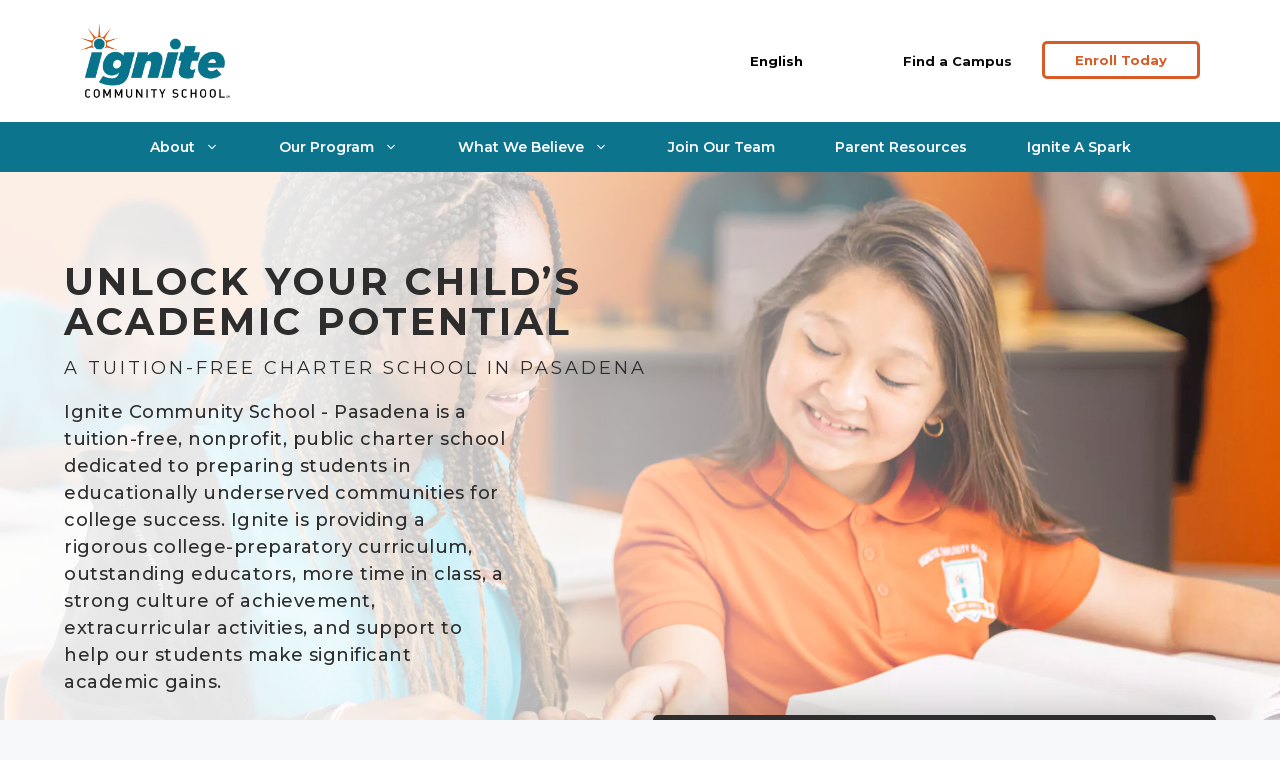

--- FILE ---
content_type: text/html; charset=UTF-8
request_url: https://ignitecommunityschools.com/pasadena/
body_size: 46893
content:
<!DOCTYPE html>
<html lang="en-US">
<head>
	<meta charset="UTF-8">
<script>
var gform;gform||(document.addEventListener("gform_main_scripts_loaded",function(){gform.scriptsLoaded=!0}),document.addEventListener("gform/theme/scripts_loaded",function(){gform.themeScriptsLoaded=!0}),window.addEventListener("DOMContentLoaded",function(){gform.domLoaded=!0}),gform={domLoaded:!1,scriptsLoaded:!1,themeScriptsLoaded:!1,isFormEditor:()=>"function"==typeof InitializeEditor,callIfLoaded:function(o){return!(!gform.domLoaded||!gform.scriptsLoaded||!gform.themeScriptsLoaded&&!gform.isFormEditor()||(gform.isFormEditor()&&console.warn("The use of gform.initializeOnLoaded() is deprecated in the form editor context and will be removed in Gravity Forms 3.1."),o(),0))},initializeOnLoaded:function(o){gform.callIfLoaded(o)||(document.addEventListener("gform_main_scripts_loaded",()=>{gform.scriptsLoaded=!0,gform.callIfLoaded(o)}),document.addEventListener("gform/theme/scripts_loaded",()=>{gform.themeScriptsLoaded=!0,gform.callIfLoaded(o)}),window.addEventListener("DOMContentLoaded",()=>{gform.domLoaded=!0,gform.callIfLoaded(o)}))},hooks:{action:{},filter:{}},addAction:function(o,r,e,t){gform.addHook("action",o,r,e,t)},addFilter:function(o,r,e,t){gform.addHook("filter",o,r,e,t)},doAction:function(o){gform.doHook("action",o,arguments)},applyFilters:function(o){return gform.doHook("filter",o,arguments)},removeAction:function(o,r){gform.removeHook("action",o,r)},removeFilter:function(o,r,e){gform.removeHook("filter",o,r,e)},addHook:function(o,r,e,t,n){null==gform.hooks[o][r]&&(gform.hooks[o][r]=[]);var d=gform.hooks[o][r];null==n&&(n=r+"_"+d.length),gform.hooks[o][r].push({tag:n,callable:e,priority:t=null==t?10:t})},doHook:function(r,o,e){var t;if(e=Array.prototype.slice.call(e,1),null!=gform.hooks[r][o]&&((o=gform.hooks[r][o]).sort(function(o,r){return o.priority-r.priority}),o.forEach(function(o){"function"!=typeof(t=o.callable)&&(t=window[t]),"action"==r?t.apply(null,e):e[0]=t.apply(null,e)})),"filter"==r)return e[0]},removeHook:function(o,r,t,n){var e;null!=gform.hooks[o][r]&&(e=(e=gform.hooks[o][r]).filter(function(o,r,e){return!!(null!=n&&n!=o.tag||null!=t&&t!=o.priority)}),gform.hooks[o][r]=e)}});
</script>

	<meta name='robots' content='index, follow, max-image-preview:large, max-snippet:-1, max-video-preview:-1' />
<meta name="viewport" content="width=device-width, initial-scale=1">
	<!-- This site is optimized with the Yoast SEO plugin v26.7 - https://yoast.com/wordpress/plugins/seo/ -->
	<title>Pasadena - Ignite Community School</title>
	<meta name="description" content="Discover Ignite Community Schools&#039; Pasadena campus, offering a personalized learning environment focused on development and achievement." />
	<link rel="canonical" href="https://ignitecommunityschools.com/pasadena/" />
	<meta property="og:locale" content="en_US" />
	<meta property="og:type" content="article" />
	<meta property="og:title" content="Pasadena - Ignite Community School" />
	<meta property="og:description" content="Discover Ignite Community Schools&#039; Pasadena campus, offering a personalized learning environment focused on development and achievement." />
	<meta property="og:url" content="https://ignitecommunityschools.com/pasadena/" />
	<meta property="og:site_name" content="Ignite Community School" />
	<meta property="article:modified_time" content="2025-09-19T16:35:14+00:00" />
	<meta property="og:image" content="https://ignitecommunityschools.com/wp-content/uploads/2023/02/101921-responsiveed-ftw-kathytran-5877-web.webp" />
	<meta property="og:image:width" content="2000" />
	<meta property="og:image:height" content="1334" />
	<meta property="og:image:type" content="image/webp" />
	<meta name="twitter:card" content="summary_large_image" />
	<meta name="twitter:label1" content="Est. reading time" />
	<meta name="twitter:data1" content="2 minutes" />
	<script type="application/ld+json" class="yoast-schema-graph">{"@context":"https://schema.org","@graph":[{"@type":"WebPage","@id":"https://ignitecommunityschools.com/pasadena/","url":"https://ignitecommunityschools.com/pasadena/","name":"Pasadena - Ignite Community School","isPartOf":{"@id":"https://ignitecommunityschools.com/#website"},"primaryImageOfPage":{"@id":"https://ignitecommunityschools.com/pasadena/#primaryimage"},"image":{"@id":"https://ignitecommunityschools.com/pasadena/#primaryimage"},"thumbnailUrl":"https://ignitecommunityschools.com/wp-content/uploads/2023/02/101921-responsiveed-ftw-kathytran-5877-web.webp","datePublished":"2023-02-16T22:42:54+00:00","dateModified":"2025-09-19T16:35:14+00:00","description":"Discover Ignite Community Schools' Pasadena campus, offering a personalized learning environment focused on development and achievement.","breadcrumb":{"@id":"https://ignitecommunityschools.com/pasadena/#breadcrumb"},"inLanguage":"en-US","potentialAction":[{"@type":"ReadAction","target":["https://ignitecommunityschools.com/pasadena/"]}]},{"@type":"ImageObject","inLanguage":"en-US","@id":"https://ignitecommunityschools.com/pasadena/#primaryimage","url":"https://ignitecommunityschools.com/wp-content/uploads/2023/02/101921-responsiveed-ftw-kathytran-5877-web.webp","contentUrl":"https://ignitecommunityschools.com/wp-content/uploads/2023/02/101921-responsiveed-ftw-kathytran-5877-web.webp","width":2000,"height":1334,"caption":"students working together in class"},{"@type":"BreadcrumbList","@id":"https://ignitecommunityschools.com/pasadena/#breadcrumb","itemListElement":[{"@type":"ListItem","position":1,"name":"Home","item":"https://ignitecommunityschools.com/"},{"@type":"ListItem","position":2,"name":"Campuses","item":"https://ignitecommunityschools.com/campus/"},{"@type":"ListItem","position":3,"name":"Pasadena"}]},{"@type":"WebSite","@id":"https://ignitecommunityschools.com/#website","url":"https://ignitecommunityschools.com/","name":"Ignite Community School","description":"Ignite the Spark to Lead the Future","publisher":{"@id":"https://ignitecommunityschools.com/#organization"},"potentialAction":[{"@type":"SearchAction","target":{"@type":"EntryPoint","urlTemplate":"https://ignitecommunityschools.com/?s={search_term_string}"},"query-input":{"@type":"PropertyValueSpecification","valueRequired":true,"valueName":"search_term_string"}}],"inLanguage":"en-US"},{"@type":"Organization","@id":"https://ignitecommunityschools.com/#organization","name":"Ignite Community School","url":"https://ignitecommunityschools.com/","logo":{"@type":"ImageObject","inLanguage":"en-US","@id":"https://ignitecommunityschools.com/#/schema/logo/image/","url":"https://ignitecommunityschools.com/wp-content/uploads/2021/05/2020-21-Logos_IgniteComunity-logo.png","contentUrl":"https://ignitecommunityschools.com/wp-content/uploads/2021/05/2020-21-Logos_IgniteComunity-logo.png","width":8001,"height":4380,"caption":"Ignite Community School"},"image":{"@id":"https://ignitecommunityschools.com/#/schema/logo/image/"}}]}</script>
	<!-- / Yoast SEO plugin. -->


<link rel='dns-prefetch' href='//connect.livechatinc.com' />
<link rel='dns-prefetch' href='//www.googletagmanager.com' />
<link rel='dns-prefetch' href='//use.fontawesome.com' />
<link href='https://fonts.gstatic.com' crossorigin rel='preconnect' />
<link href='https://fonts.googleapis.com' crossorigin rel='preconnect' />
<link rel="alternate" type="application/rss+xml" title="Ignite Community School &raquo; Feed" href="https://ignitecommunityschools.com/feed/" />
<link rel="alternate" type="application/rss+xml" title="Ignite Community School &raquo; Comments Feed" href="https://ignitecommunityschools.com/comments/feed/" />
<link rel="alternate" title="oEmbed (JSON)" type="application/json+oembed" href="https://ignitecommunityschools.com/wp-json/oembed/1.0/embed?url=https%3A%2F%2Fignitecommunityschools.com%2Fpasadena%2F" />
<link rel="alternate" title="oEmbed (XML)" type="text/xml+oembed" href="https://ignitecommunityschools.com/wp-json/oembed/1.0/embed?url=https%3A%2F%2Fignitecommunityschools.com%2Fpasadena%2F&#038;format=xml" />
<style id='wp-img-auto-sizes-contain-inline-css'>
img:is([sizes=auto i],[sizes^="auto," i]){contain-intrinsic-size:3000px 1500px}
/*# sourceURL=wp-img-auto-sizes-contain-inline-css */
</style>
<link rel='stylesheet' id='generate-fonts-css' href='//fonts.googleapis.com/css?family=Montserrat:100,100italic,200,200italic,300,300italic,regular,italic,500,500italic,600,600italic,700,700italic,800,800italic,900,900italic' media='all' />
<style id='wp-emoji-styles-inline-css'>

	img.wp-smiley, img.emoji {
		display: inline !important;
		border: none !important;
		box-shadow: none !important;
		height: 1em !important;
		width: 1em !important;
		margin: 0 0.07em !important;
		vertical-align: -0.1em !important;
		background: none !important;
		padding: 0 !important;
	}
/*# sourceURL=wp-emoji-styles-inline-css */
</style>
<link rel='stylesheet' id='wp-block-library-css' href='https://ignitecommunityschools.com/wp-includes/css/dist/block-library/style.min.css?ver=6.9' media='all' />
<style id='wp-block-image-inline-css'>
.wp-block-image>a,.wp-block-image>figure>a{display:inline-block}.wp-block-image img{box-sizing:border-box;height:auto;max-width:100%;vertical-align:bottom}@media not (prefers-reduced-motion){.wp-block-image img.hide{visibility:hidden}.wp-block-image img.show{animation:show-content-image .4s}}.wp-block-image[style*=border-radius] img,.wp-block-image[style*=border-radius]>a{border-radius:inherit}.wp-block-image.has-custom-border img{box-sizing:border-box}.wp-block-image.aligncenter{text-align:center}.wp-block-image.alignfull>a,.wp-block-image.alignwide>a{width:100%}.wp-block-image.alignfull img,.wp-block-image.alignwide img{height:auto;width:100%}.wp-block-image .aligncenter,.wp-block-image .alignleft,.wp-block-image .alignright,.wp-block-image.aligncenter,.wp-block-image.alignleft,.wp-block-image.alignright{display:table}.wp-block-image .aligncenter>figcaption,.wp-block-image .alignleft>figcaption,.wp-block-image .alignright>figcaption,.wp-block-image.aligncenter>figcaption,.wp-block-image.alignleft>figcaption,.wp-block-image.alignright>figcaption{caption-side:bottom;display:table-caption}.wp-block-image .alignleft{float:left;margin:.5em 1em .5em 0}.wp-block-image .alignright{float:right;margin:.5em 0 .5em 1em}.wp-block-image .aligncenter{margin-left:auto;margin-right:auto}.wp-block-image :where(figcaption){margin-bottom:1em;margin-top:.5em}.wp-block-image.is-style-circle-mask img{border-radius:9999px}@supports ((-webkit-mask-image:none) or (mask-image:none)) or (-webkit-mask-image:none){.wp-block-image.is-style-circle-mask img{border-radius:0;-webkit-mask-image:url('data:image/svg+xml;utf8,<svg viewBox="0 0 100 100" xmlns="http://www.w3.org/2000/svg"><circle cx="50" cy="50" r="50"/></svg>');mask-image:url('data:image/svg+xml;utf8,<svg viewBox="0 0 100 100" xmlns="http://www.w3.org/2000/svg"><circle cx="50" cy="50" r="50"/></svg>');mask-mode:alpha;-webkit-mask-position:center;mask-position:center;-webkit-mask-repeat:no-repeat;mask-repeat:no-repeat;-webkit-mask-size:contain;mask-size:contain}}:root :where(.wp-block-image.is-style-rounded img,.wp-block-image .is-style-rounded img){border-radius:9999px}.wp-block-image figure{margin:0}.wp-lightbox-container{display:flex;flex-direction:column;position:relative}.wp-lightbox-container img{cursor:zoom-in}.wp-lightbox-container img:hover+button{opacity:1}.wp-lightbox-container button{align-items:center;backdrop-filter:blur(16px) saturate(180%);background-color:#5a5a5a40;border:none;border-radius:4px;cursor:zoom-in;display:flex;height:20px;justify-content:center;opacity:0;padding:0;position:absolute;right:16px;text-align:center;top:16px;width:20px;z-index:100}@media not (prefers-reduced-motion){.wp-lightbox-container button{transition:opacity .2s ease}}.wp-lightbox-container button:focus-visible{outline:3px auto #5a5a5a40;outline:3px auto -webkit-focus-ring-color;outline-offset:3px}.wp-lightbox-container button:hover{cursor:pointer;opacity:1}.wp-lightbox-container button:focus{opacity:1}.wp-lightbox-container button:focus,.wp-lightbox-container button:hover,.wp-lightbox-container button:not(:hover):not(:active):not(.has-background){background-color:#5a5a5a40;border:none}.wp-lightbox-overlay{box-sizing:border-box;cursor:zoom-out;height:100vh;left:0;overflow:hidden;position:fixed;top:0;visibility:hidden;width:100%;z-index:100000}.wp-lightbox-overlay .close-button{align-items:center;cursor:pointer;display:flex;justify-content:center;min-height:40px;min-width:40px;padding:0;position:absolute;right:calc(env(safe-area-inset-right) + 16px);top:calc(env(safe-area-inset-top) + 16px);z-index:5000000}.wp-lightbox-overlay .close-button:focus,.wp-lightbox-overlay .close-button:hover,.wp-lightbox-overlay .close-button:not(:hover):not(:active):not(.has-background){background:none;border:none}.wp-lightbox-overlay .lightbox-image-container{height:var(--wp--lightbox-container-height);left:50%;overflow:hidden;position:absolute;top:50%;transform:translate(-50%,-50%);transform-origin:top left;width:var(--wp--lightbox-container-width);z-index:9999999999}.wp-lightbox-overlay .wp-block-image{align-items:center;box-sizing:border-box;display:flex;height:100%;justify-content:center;margin:0;position:relative;transform-origin:0 0;width:100%;z-index:3000000}.wp-lightbox-overlay .wp-block-image img{height:var(--wp--lightbox-image-height);min-height:var(--wp--lightbox-image-height);min-width:var(--wp--lightbox-image-width);width:var(--wp--lightbox-image-width)}.wp-lightbox-overlay .wp-block-image figcaption{display:none}.wp-lightbox-overlay button{background:none;border:none}.wp-lightbox-overlay .scrim{background-color:#fff;height:100%;opacity:.9;position:absolute;width:100%;z-index:2000000}.wp-lightbox-overlay.active{visibility:visible}@media not (prefers-reduced-motion){.wp-lightbox-overlay.active{animation:turn-on-visibility .25s both}.wp-lightbox-overlay.active img{animation:turn-on-visibility .35s both}.wp-lightbox-overlay.show-closing-animation:not(.active){animation:turn-off-visibility .35s both}.wp-lightbox-overlay.show-closing-animation:not(.active) img{animation:turn-off-visibility .25s both}.wp-lightbox-overlay.zoom.active{animation:none;opacity:1;visibility:visible}.wp-lightbox-overlay.zoom.active .lightbox-image-container{animation:lightbox-zoom-in .4s}.wp-lightbox-overlay.zoom.active .lightbox-image-container img{animation:none}.wp-lightbox-overlay.zoom.active .scrim{animation:turn-on-visibility .4s forwards}.wp-lightbox-overlay.zoom.show-closing-animation:not(.active){animation:none}.wp-lightbox-overlay.zoom.show-closing-animation:not(.active) .lightbox-image-container{animation:lightbox-zoom-out .4s}.wp-lightbox-overlay.zoom.show-closing-animation:not(.active) .lightbox-image-container img{animation:none}.wp-lightbox-overlay.zoom.show-closing-animation:not(.active) .scrim{animation:turn-off-visibility .4s forwards}}@keyframes show-content-image{0%{visibility:hidden}99%{visibility:hidden}to{visibility:visible}}@keyframes turn-on-visibility{0%{opacity:0}to{opacity:1}}@keyframes turn-off-visibility{0%{opacity:1;visibility:visible}99%{opacity:0;visibility:visible}to{opacity:0;visibility:hidden}}@keyframes lightbox-zoom-in{0%{transform:translate(calc((-100vw + var(--wp--lightbox-scrollbar-width))/2 + var(--wp--lightbox-initial-left-position)),calc(-50vh + var(--wp--lightbox-initial-top-position))) scale(var(--wp--lightbox-scale))}to{transform:translate(-50%,-50%) scale(1)}}@keyframes lightbox-zoom-out{0%{transform:translate(-50%,-50%) scale(1);visibility:visible}99%{visibility:visible}to{transform:translate(calc((-100vw + var(--wp--lightbox-scrollbar-width))/2 + var(--wp--lightbox-initial-left-position)),calc(-50vh + var(--wp--lightbox-initial-top-position))) scale(var(--wp--lightbox-scale));visibility:hidden}}
/*# sourceURL=https://ignitecommunityschools.com/wp-includes/blocks/image/style.min.css */
</style>
<style id='wp-block-paragraph-inline-css'>
.is-small-text{font-size:.875em}.is-regular-text{font-size:1em}.is-large-text{font-size:2.25em}.is-larger-text{font-size:3em}.has-drop-cap:not(:focus):first-letter{float:left;font-size:8.4em;font-style:normal;font-weight:100;line-height:.68;margin:.05em .1em 0 0;text-transform:uppercase}body.rtl .has-drop-cap:not(:focus):first-letter{float:none;margin-left:.1em}p.has-drop-cap.has-background{overflow:hidden}:root :where(p.has-background){padding:1.25em 2.375em}:where(p.has-text-color:not(.has-link-color)) a{color:inherit}p.has-text-align-left[style*="writing-mode:vertical-lr"],p.has-text-align-right[style*="writing-mode:vertical-rl"]{rotate:180deg}
/*# sourceURL=https://ignitecommunityschools.com/wp-includes/blocks/paragraph/style.min.css */
</style>
<style id='wp-block-spacer-inline-css'>
.wp-block-spacer{clear:both}
/*# sourceURL=https://ignitecommunityschools.com/wp-includes/blocks/spacer/style.min.css */
</style>
<style id='global-styles-inline-css'>
:root{--wp--preset--aspect-ratio--square: 1;--wp--preset--aspect-ratio--4-3: 4/3;--wp--preset--aspect-ratio--3-4: 3/4;--wp--preset--aspect-ratio--3-2: 3/2;--wp--preset--aspect-ratio--2-3: 2/3;--wp--preset--aspect-ratio--16-9: 16/9;--wp--preset--aspect-ratio--9-16: 9/16;--wp--preset--color--black: #000000;--wp--preset--color--cyan-bluish-gray: #abb8c3;--wp--preset--color--white: #ffffff;--wp--preset--color--pale-pink: #f78da7;--wp--preset--color--vivid-red: #cf2e2e;--wp--preset--color--luminous-vivid-orange: #ff6900;--wp--preset--color--luminous-vivid-amber: #fcb900;--wp--preset--color--light-green-cyan: #7bdcb5;--wp--preset--color--vivid-green-cyan: #00d084;--wp--preset--color--pale-cyan-blue: #8ed1fc;--wp--preset--color--vivid-cyan-blue: #0693e3;--wp--preset--color--vivid-purple: #9b51e0;--wp--preset--color--kb-palette-6: #0d748d;--wp--preset--color--kb-palette-7: #d85a27;--wp--preset--gradient--vivid-cyan-blue-to-vivid-purple: linear-gradient(135deg,rgb(6,147,227) 0%,rgb(155,81,224) 100%);--wp--preset--gradient--light-green-cyan-to-vivid-green-cyan: linear-gradient(135deg,rgb(122,220,180) 0%,rgb(0,208,130) 100%);--wp--preset--gradient--luminous-vivid-amber-to-luminous-vivid-orange: linear-gradient(135deg,rgb(252,185,0) 0%,rgb(255,105,0) 100%);--wp--preset--gradient--luminous-vivid-orange-to-vivid-red: linear-gradient(135deg,rgb(255,105,0) 0%,rgb(207,46,46) 100%);--wp--preset--gradient--very-light-gray-to-cyan-bluish-gray: linear-gradient(135deg,rgb(238,238,238) 0%,rgb(169,184,195) 100%);--wp--preset--gradient--cool-to-warm-spectrum: linear-gradient(135deg,rgb(74,234,220) 0%,rgb(151,120,209) 20%,rgb(207,42,186) 40%,rgb(238,44,130) 60%,rgb(251,105,98) 80%,rgb(254,248,76) 100%);--wp--preset--gradient--blush-light-purple: linear-gradient(135deg,rgb(255,206,236) 0%,rgb(152,150,240) 100%);--wp--preset--gradient--blush-bordeaux: linear-gradient(135deg,rgb(254,205,165) 0%,rgb(254,45,45) 50%,rgb(107,0,62) 100%);--wp--preset--gradient--luminous-dusk: linear-gradient(135deg,rgb(255,203,112) 0%,rgb(199,81,192) 50%,rgb(65,88,208) 100%);--wp--preset--gradient--pale-ocean: linear-gradient(135deg,rgb(255,245,203) 0%,rgb(182,227,212) 50%,rgb(51,167,181) 100%);--wp--preset--gradient--electric-grass: linear-gradient(135deg,rgb(202,248,128) 0%,rgb(113,206,126) 100%);--wp--preset--gradient--midnight: linear-gradient(135deg,rgb(2,3,129) 0%,rgb(40,116,252) 100%);--wp--preset--font-size--small: 13px;--wp--preset--font-size--medium: 20px;--wp--preset--font-size--large: 36px;--wp--preset--font-size--x-large: 42px;--wp--preset--spacing--20: 0.44rem;--wp--preset--spacing--30: 0.67rem;--wp--preset--spacing--40: 1rem;--wp--preset--spacing--50: 1.5rem;--wp--preset--spacing--60: 2.25rem;--wp--preset--spacing--70: 3.38rem;--wp--preset--spacing--80: 5.06rem;--wp--preset--shadow--natural: 6px 6px 9px rgba(0, 0, 0, 0.2);--wp--preset--shadow--deep: 12px 12px 50px rgba(0, 0, 0, 0.4);--wp--preset--shadow--sharp: 6px 6px 0px rgba(0, 0, 0, 0.2);--wp--preset--shadow--outlined: 6px 6px 0px -3px rgb(255, 255, 255), 6px 6px rgb(0, 0, 0);--wp--preset--shadow--crisp: 6px 6px 0px rgb(0, 0, 0);}:where(.is-layout-flex){gap: 0.5em;}:where(.is-layout-grid){gap: 0.5em;}body .is-layout-flex{display: flex;}.is-layout-flex{flex-wrap: wrap;align-items: center;}.is-layout-flex > :is(*, div){margin: 0;}body .is-layout-grid{display: grid;}.is-layout-grid > :is(*, div){margin: 0;}:where(.wp-block-columns.is-layout-flex){gap: 2em;}:where(.wp-block-columns.is-layout-grid){gap: 2em;}:where(.wp-block-post-template.is-layout-flex){gap: 1.25em;}:where(.wp-block-post-template.is-layout-grid){gap: 1.25em;}.has-black-color{color: var(--wp--preset--color--black) !important;}.has-cyan-bluish-gray-color{color: var(--wp--preset--color--cyan-bluish-gray) !important;}.has-white-color{color: var(--wp--preset--color--white) !important;}.has-pale-pink-color{color: var(--wp--preset--color--pale-pink) !important;}.has-vivid-red-color{color: var(--wp--preset--color--vivid-red) !important;}.has-luminous-vivid-orange-color{color: var(--wp--preset--color--luminous-vivid-orange) !important;}.has-luminous-vivid-amber-color{color: var(--wp--preset--color--luminous-vivid-amber) !important;}.has-light-green-cyan-color{color: var(--wp--preset--color--light-green-cyan) !important;}.has-vivid-green-cyan-color{color: var(--wp--preset--color--vivid-green-cyan) !important;}.has-pale-cyan-blue-color{color: var(--wp--preset--color--pale-cyan-blue) !important;}.has-vivid-cyan-blue-color{color: var(--wp--preset--color--vivid-cyan-blue) !important;}.has-vivid-purple-color{color: var(--wp--preset--color--vivid-purple) !important;}.has-black-background-color{background-color: var(--wp--preset--color--black) !important;}.has-cyan-bluish-gray-background-color{background-color: var(--wp--preset--color--cyan-bluish-gray) !important;}.has-white-background-color{background-color: var(--wp--preset--color--white) !important;}.has-pale-pink-background-color{background-color: var(--wp--preset--color--pale-pink) !important;}.has-vivid-red-background-color{background-color: var(--wp--preset--color--vivid-red) !important;}.has-luminous-vivid-orange-background-color{background-color: var(--wp--preset--color--luminous-vivid-orange) !important;}.has-luminous-vivid-amber-background-color{background-color: var(--wp--preset--color--luminous-vivid-amber) !important;}.has-light-green-cyan-background-color{background-color: var(--wp--preset--color--light-green-cyan) !important;}.has-vivid-green-cyan-background-color{background-color: var(--wp--preset--color--vivid-green-cyan) !important;}.has-pale-cyan-blue-background-color{background-color: var(--wp--preset--color--pale-cyan-blue) !important;}.has-vivid-cyan-blue-background-color{background-color: var(--wp--preset--color--vivid-cyan-blue) !important;}.has-vivid-purple-background-color{background-color: var(--wp--preset--color--vivid-purple) !important;}.has-black-border-color{border-color: var(--wp--preset--color--black) !important;}.has-cyan-bluish-gray-border-color{border-color: var(--wp--preset--color--cyan-bluish-gray) !important;}.has-white-border-color{border-color: var(--wp--preset--color--white) !important;}.has-pale-pink-border-color{border-color: var(--wp--preset--color--pale-pink) !important;}.has-vivid-red-border-color{border-color: var(--wp--preset--color--vivid-red) !important;}.has-luminous-vivid-orange-border-color{border-color: var(--wp--preset--color--luminous-vivid-orange) !important;}.has-luminous-vivid-amber-border-color{border-color: var(--wp--preset--color--luminous-vivid-amber) !important;}.has-light-green-cyan-border-color{border-color: var(--wp--preset--color--light-green-cyan) !important;}.has-vivid-green-cyan-border-color{border-color: var(--wp--preset--color--vivid-green-cyan) !important;}.has-pale-cyan-blue-border-color{border-color: var(--wp--preset--color--pale-cyan-blue) !important;}.has-vivid-cyan-blue-border-color{border-color: var(--wp--preset--color--vivid-cyan-blue) !important;}.has-vivid-purple-border-color{border-color: var(--wp--preset--color--vivid-purple) !important;}.has-vivid-cyan-blue-to-vivid-purple-gradient-background{background: var(--wp--preset--gradient--vivid-cyan-blue-to-vivid-purple) !important;}.has-light-green-cyan-to-vivid-green-cyan-gradient-background{background: var(--wp--preset--gradient--light-green-cyan-to-vivid-green-cyan) !important;}.has-luminous-vivid-amber-to-luminous-vivid-orange-gradient-background{background: var(--wp--preset--gradient--luminous-vivid-amber-to-luminous-vivid-orange) !important;}.has-luminous-vivid-orange-to-vivid-red-gradient-background{background: var(--wp--preset--gradient--luminous-vivid-orange-to-vivid-red) !important;}.has-very-light-gray-to-cyan-bluish-gray-gradient-background{background: var(--wp--preset--gradient--very-light-gray-to-cyan-bluish-gray) !important;}.has-cool-to-warm-spectrum-gradient-background{background: var(--wp--preset--gradient--cool-to-warm-spectrum) !important;}.has-blush-light-purple-gradient-background{background: var(--wp--preset--gradient--blush-light-purple) !important;}.has-blush-bordeaux-gradient-background{background: var(--wp--preset--gradient--blush-bordeaux) !important;}.has-luminous-dusk-gradient-background{background: var(--wp--preset--gradient--luminous-dusk) !important;}.has-pale-ocean-gradient-background{background: var(--wp--preset--gradient--pale-ocean) !important;}.has-electric-grass-gradient-background{background: var(--wp--preset--gradient--electric-grass) !important;}.has-midnight-gradient-background{background: var(--wp--preset--gradient--midnight) !important;}.has-small-font-size{font-size: var(--wp--preset--font-size--small) !important;}.has-medium-font-size{font-size: var(--wp--preset--font-size--medium) !important;}.has-large-font-size{font-size: var(--wp--preset--font-size--large) !important;}.has-x-large-font-size{font-size: var(--wp--preset--font-size--x-large) !important;}
/*# sourceURL=global-styles-inline-css */
</style>
<style id='core-block-supports-duotone-inline-css'>
.wp-duotone-rgb255255255-ffffff-1.wp-block-image img, .wp-duotone-rgb255255255-ffffff-1.wp-block-image .components-placeholder{filter:url(#wp-duotone-rgb255255255-ffffff-1);}.wp-duotone-rgb249249249-ffffff-2.wp-block-image img, .wp-duotone-rgb249249249-ffffff-2.wp-block-image .components-placeholder{filter:url(#wp-duotone-rgb249249249-ffffff-2);}.wp-duotone-rgb255255255-ffffff-3.wp-block-image img, .wp-duotone-rgb255255255-ffffff-3.wp-block-image .components-placeholder{filter:url(#wp-duotone-rgb255255255-ffffff-3);}.wp-duotone-rgb248248248-ffffff-4.wp-block-image img, .wp-duotone-rgb248248248-ffffff-4.wp-block-image .components-placeholder{filter:url(#wp-duotone-rgb248248248-ffffff-4);}.wp-duotone-rgb255255255-ffffff-5.wp-block-image img, .wp-duotone-rgb255255255-ffffff-5.wp-block-image .components-placeholder{filter:url(#wp-duotone-rgb255255255-ffffff-5);}.wp-duotone-rgb255255255-ffffff-6.wp-block-image img, .wp-duotone-rgb255255255-ffffff-6.wp-block-image .components-placeholder{filter:url(#wp-duotone-rgb255255255-ffffff-6);}.wp-duotone-rgb255255255-ffffff-7.wp-block-image img, .wp-duotone-rgb255255255-ffffff-7.wp-block-image .components-placeholder{filter:url(#wp-duotone-rgb255255255-ffffff-7);}
/*# sourceURL=core-block-supports-duotone-inline-css */
</style>

<style id='classic-theme-styles-inline-css'>
/*! This file is auto-generated */
.wp-block-button__link{color:#fff;background-color:#32373c;border-radius:9999px;box-shadow:none;text-decoration:none;padding:calc(.667em + 2px) calc(1.333em + 2px);font-size:1.125em}.wp-block-file__button{background:#32373c;color:#fff;text-decoration:none}
/*# sourceURL=/wp-includes/css/classic-themes.min.css */
</style>
<link rel='stylesheet' id='wp-components-css' href='https://ignitecommunityschools.com/wp-includes/css/dist/components/style.min.css?ver=6.9' media='all' />
<link rel='stylesheet' id='wp-preferences-css' href='https://ignitecommunityschools.com/wp-includes/css/dist/preferences/style.min.css?ver=6.9' media='all' />
<link rel='stylesheet' id='wp-block-editor-css' href='https://ignitecommunityschools.com/wp-includes/css/dist/block-editor/style.min.css?ver=6.9' media='all' />
<link rel='stylesheet' id='popup-maker-block-library-style-css' href='https://ignitecommunityschools.com/wp-content/plugins/popup-maker/dist/packages/block-library-style.css?ver=dbea705cfafe089d65f1' media='all' />
<link rel='stylesheet' id='mediaelement-css' href='https://ignitecommunityschools.com/wp-includes/js/mediaelement/mediaelementplayer-legacy.min.css?ver=4.2.17' media='all' />
<link rel='stylesheet' id='wp-mediaelement-css' href='https://ignitecommunityschools.com/wp-includes/js/mediaelement/wp-mediaelement.min.css?ver=6.9' media='all' />
<link rel='stylesheet' id='view_editor_gutenberg_frontend_assets-css' href='https://ignitecommunityschools.com/wp-content/plugins/toolset-blocks/public/css/views-frontend.css?ver=3.6.21' media='all' />
<style id='view_editor_gutenberg_frontend_assets-inline-css'>
.wpv-sort-list-dropdown.wpv-sort-list-dropdown-style-default > span.wpv-sort-list,.wpv-sort-list-dropdown.wpv-sort-list-dropdown-style-default .wpv-sort-list-item {border-color: #cdcdcd;}.wpv-sort-list-dropdown.wpv-sort-list-dropdown-style-default .wpv-sort-list-item a {color: #444;background-color: #fff;}.wpv-sort-list-dropdown.wpv-sort-list-dropdown-style-default a:hover,.wpv-sort-list-dropdown.wpv-sort-list-dropdown-style-default a:focus {color: #000;background-color: #eee;}.wpv-sort-list-dropdown.wpv-sort-list-dropdown-style-default .wpv-sort-list-item.wpv-sort-list-current a {color: #000;background-color: #eee;}
.wpv-sort-list-dropdown.wpv-sort-list-dropdown-style-default > span.wpv-sort-list,.wpv-sort-list-dropdown.wpv-sort-list-dropdown-style-default .wpv-sort-list-item {border-color: #cdcdcd;}.wpv-sort-list-dropdown.wpv-sort-list-dropdown-style-default .wpv-sort-list-item a {color: #444;background-color: #fff;}.wpv-sort-list-dropdown.wpv-sort-list-dropdown-style-default a:hover,.wpv-sort-list-dropdown.wpv-sort-list-dropdown-style-default a:focus {color: #000;background-color: #eee;}.wpv-sort-list-dropdown.wpv-sort-list-dropdown-style-default .wpv-sort-list-item.wpv-sort-list-current a {color: #000;background-color: #eee;}.wpv-sort-list-dropdown.wpv-sort-list-dropdown-style-grey > span.wpv-sort-list,.wpv-sort-list-dropdown.wpv-sort-list-dropdown-style-grey .wpv-sort-list-item {border-color: #cdcdcd;}.wpv-sort-list-dropdown.wpv-sort-list-dropdown-style-grey .wpv-sort-list-item a {color: #444;background-color: #eeeeee;}.wpv-sort-list-dropdown.wpv-sort-list-dropdown-style-grey a:hover,.wpv-sort-list-dropdown.wpv-sort-list-dropdown-style-grey a:focus {color: #000;background-color: #e5e5e5;}.wpv-sort-list-dropdown.wpv-sort-list-dropdown-style-grey .wpv-sort-list-item.wpv-sort-list-current a {color: #000;background-color: #e5e5e5;}
.wpv-sort-list-dropdown.wpv-sort-list-dropdown-style-default > span.wpv-sort-list,.wpv-sort-list-dropdown.wpv-sort-list-dropdown-style-default .wpv-sort-list-item {border-color: #cdcdcd;}.wpv-sort-list-dropdown.wpv-sort-list-dropdown-style-default .wpv-sort-list-item a {color: #444;background-color: #fff;}.wpv-sort-list-dropdown.wpv-sort-list-dropdown-style-default a:hover,.wpv-sort-list-dropdown.wpv-sort-list-dropdown-style-default a:focus {color: #000;background-color: #eee;}.wpv-sort-list-dropdown.wpv-sort-list-dropdown-style-default .wpv-sort-list-item.wpv-sort-list-current a {color: #000;background-color: #eee;}.wpv-sort-list-dropdown.wpv-sort-list-dropdown-style-grey > span.wpv-sort-list,.wpv-sort-list-dropdown.wpv-sort-list-dropdown-style-grey .wpv-sort-list-item {border-color: #cdcdcd;}.wpv-sort-list-dropdown.wpv-sort-list-dropdown-style-grey .wpv-sort-list-item a {color: #444;background-color: #eeeeee;}.wpv-sort-list-dropdown.wpv-sort-list-dropdown-style-grey a:hover,.wpv-sort-list-dropdown.wpv-sort-list-dropdown-style-grey a:focus {color: #000;background-color: #e5e5e5;}.wpv-sort-list-dropdown.wpv-sort-list-dropdown-style-grey .wpv-sort-list-item.wpv-sort-list-current a {color: #000;background-color: #e5e5e5;}.wpv-sort-list-dropdown.wpv-sort-list-dropdown-style-blue > span.wpv-sort-list,.wpv-sort-list-dropdown.wpv-sort-list-dropdown-style-blue .wpv-sort-list-item {border-color: #0099cc;}.wpv-sort-list-dropdown.wpv-sort-list-dropdown-style-blue .wpv-sort-list-item a {color: #444;background-color: #cbddeb;}.wpv-sort-list-dropdown.wpv-sort-list-dropdown-style-blue a:hover,.wpv-sort-list-dropdown.wpv-sort-list-dropdown-style-blue a:focus {color: #000;background-color: #95bedd;}.wpv-sort-list-dropdown.wpv-sort-list-dropdown-style-blue .wpv-sort-list-item.wpv-sort-list-current a {color: #000;background-color: #95bedd;}
/*# sourceURL=view_editor_gutenberg_frontend_assets-inline-css */
</style>
<link rel='stylesheet' id='generate-widget-areas-css' href='https://ignitecommunityschools.com/wp-content/themes/generatepress/assets/css/components/widget-areas.min.css?ver=3.6.1' media='all' />
<link rel='stylesheet' id='generate-style-css' href='https://ignitecommunityschools.com/wp-content/themes/generatepress/assets/css/main.min.css?ver=3.6.1' media='all' />
<style id='generate-style-inline-css'>
body{background-color:#f7f8f9;color:#2d2d2d;}a{color:#0d748d;}a:hover, a:focus, a:active{color:#0d748d;}.wp-block-group__inner-container{max-width:1200px;margin-left:auto;margin-right:auto;}.site-header .header-image{width:150px;}:root{--contrast:#222222;--contrast-2:#575760;--contrast-3:#b2b2be;--base:#f0f0f0;--base-2:#f7f8f9;--base-3:#ffffff;--accent:#1e73be;}:root .has-contrast-color{color:var(--contrast);}:root .has-contrast-background-color{background-color:var(--contrast);}:root .has-contrast-2-color{color:var(--contrast-2);}:root .has-contrast-2-background-color{background-color:var(--contrast-2);}:root .has-contrast-3-color{color:var(--contrast-3);}:root .has-contrast-3-background-color{background-color:var(--contrast-3);}:root .has-base-color{color:var(--base);}:root .has-base-background-color{background-color:var(--base);}:root .has-base-2-color{color:var(--base-2);}:root .has-base-2-background-color{background-color:var(--base-2);}:root .has-base-3-color{color:var(--base-3);}:root .has-base-3-background-color{background-color:var(--base-3);}:root .has-accent-color{color:var(--accent);}:root .has-accent-background-color{background-color:var(--accent);}body, button, input, select, textarea{font-family:"Montserrat", sans-serif;font-weight:400;}body{line-height:1.5;}.entry-content > [class*="wp-block-"]:not(:last-child):not(.wp-block-heading){margin-bottom:1.5em;}.main-title{font-weight:400;}.main-navigation a, .menu-toggle{font-family:"Montserrat", sans-serif;font-weight:600;font-size:14px;}.main-navigation .menu-bar-items{font-size:14px;}.main-navigation .main-nav ul ul li a{font-size:13px;}.sidebar .widget, .footer-widgets .widget{font-size:17px;}@media (max-width:768px){h1{font-size:31px;}h2{font-size:27px;}h3{font-size:24px;}h4{font-size:22px;}h5{font-size:19px;}}.top-bar{background-color:#636363;color:#ffffff;}.top-bar a{color:#ffffff;}.top-bar a:hover{color:#303030;}.site-header{background-color:#ffffff;}.main-title a,.main-title a:hover{color:#222222;}.site-description{color:#757575;}.main-navigation,.main-navigation ul ul{background-color:#0d748d;}.main-navigation .main-nav ul li a, .main-navigation .menu-toggle, .main-navigation .menu-bar-items{color:#ffffff;}.main-navigation .main-nav ul li:not([class*="current-menu-"]):hover > a, .main-navigation .main-nav ul li:not([class*="current-menu-"]):focus > a, .main-navigation .main-nav ul li.sfHover:not([class*="current-menu-"]) > a, .main-navigation .menu-bar-item:hover > a, .main-navigation .menu-bar-item.sfHover > a{color:#ffffff;background-color:#0d748d;}button.menu-toggle:hover,button.menu-toggle:focus{color:#ffffff;}.main-navigation .main-nav ul li[class*="current-menu-"] > a{color:#ffffff;background-color:#0d748d;}.navigation-search input[type="search"],.navigation-search input[type="search"]:active, .navigation-search input[type="search"]:focus, .main-navigation .main-nav ul li.search-item.active > a, .main-navigation .menu-bar-items .search-item.active > a{color:#ffffff;background-color:#0d748d;}.main-navigation ul ul{background-color:#ffffff;}.main-navigation .main-nav ul ul li a{color:#0a0a0a;}.main-navigation .main-nav ul ul li:not([class*="current-menu-"]):hover > a,.main-navigation .main-nav ul ul li:not([class*="current-menu-"]):focus > a, .main-navigation .main-nav ul ul li.sfHover:not([class*="current-menu-"]) > a{color:#0a0808;background-color:#eaeaea;}.main-navigation .main-nav ul ul li[class*="current-menu-"] > a{color:#0a0808;background-color:#eaeaea;}.separate-containers .inside-article, .separate-containers .comments-area, .separate-containers .page-header, .one-container .container, .separate-containers .paging-navigation, .inside-page-header{background-color:#ffffff;}.entry-title a{color:#222222;}.entry-title a:hover{color:#55555e;}.entry-meta{color:#595959;}.sidebar .widget{background-color:#ffffff;}.footer-widgets{color:#ffffff;background-color:#0a0a0a;}.footer-widgets a{color:#ffffff;}.footer-widgets a:hover{color:#ffffff;}.footer-widgets .widget-title{color:#ffffff;}.site-info{color:#ffffff;background-color:#0a0808;}.site-info a{color:#ffffff;}.site-info a:hover{color:#d3d3d3;}.footer-bar .widget_nav_menu .current-menu-item a{color:#d3d3d3;}input[type="text"],input[type="email"],input[type="url"],input[type="password"],input[type="search"],input[type="tel"],input[type="number"],textarea,select{color:#666666;background-color:#fafafa;border-color:#cccccc;}input[type="text"]:focus,input[type="email"]:focus,input[type="url"]:focus,input[type="password"]:focus,input[type="search"]:focus,input[type="tel"]:focus,input[type="number"]:focus,textarea:focus,select:focus{color:#666666;background-color:#ffffff;border-color:#bfbfbf;}button,html input[type="button"],input[type="reset"],input[type="submit"],a.button,a.wp-block-button__link:not(.has-background){color:#ffffff;background-color:#55555e;}button:hover,html input[type="button"]:hover,input[type="reset"]:hover,input[type="submit"]:hover,a.button:hover,button:focus,html input[type="button"]:focus,input[type="reset"]:focus,input[type="submit"]:focus,a.button:focus,a.wp-block-button__link:not(.has-background):active,a.wp-block-button__link:not(.has-background):focus,a.wp-block-button__link:not(.has-background):hover{color:#ffffff;background-color:#3f4047;}a.generate-back-to-top{background-color:rgba( 0,0,0,0.4 );color:#ffffff;}a.generate-back-to-top:hover,a.generate-back-to-top:focus{background-color:rgba( 0,0,0,0.6 );color:#ffffff;}:root{--gp-search-modal-bg-color:var(--base-3);--gp-search-modal-text-color:var(--contrast);--gp-search-modal-overlay-bg-color:rgba(0,0,0,0.2);}@media (max-width: 780px){.main-navigation .menu-bar-item:hover > a, .main-navigation .menu-bar-item.sfHover > a{background:none;color:#ffffff;}}.nav-below-header .main-navigation .inside-navigation.grid-container, .nav-above-header .main-navigation .inside-navigation.grid-container{padding:0px 10px 0px 10px;}.site-main .wp-block-group__inner-container{padding:40px;}.separate-containers .paging-navigation{padding-top:20px;padding-bottom:20px;}.entry-content .alignwide, body:not(.no-sidebar) .entry-content .alignfull{margin-left:-40px;width:calc(100% + 80px);max-width:calc(100% + 80px);}.main-navigation .main-nav ul li a,.menu-toggle,.main-navigation .menu-bar-item > a{padding-left:30px;padding-right:30px;line-height:50px;}.main-navigation .main-nav ul ul li a{padding:10px 30px 10px 30px;}.navigation-search input[type="search"]{height:50px;}.rtl .menu-item-has-children .dropdown-menu-toggle{padding-left:30px;}.menu-item-has-children .dropdown-menu-toggle{padding-right:30px;}.rtl .main-navigation .main-nav ul li.menu-item-has-children > a{padding-right:30px;}.footer-widgets-container{padding:40px 60px 40px 60px;}@media (max-width:768px){.separate-containers .inside-article, .separate-containers .comments-area, .separate-containers .page-header, .separate-containers .paging-navigation, .one-container .site-content, .inside-page-header{padding:30px;}.site-main .wp-block-group__inner-container{padding:30px;}.inside-top-bar{padding-right:30px;padding-left:30px;}.inside-header{padding-right:30px;padding-left:30px;}.widget-area .widget{padding-top:30px;padding-right:30px;padding-bottom:30px;padding-left:30px;}.footer-widgets-container{padding-top:30px;padding-right:30px;padding-bottom:30px;padding-left:30px;}.inside-site-info{padding-right:30px;padding-left:30px;}.entry-content .alignwide, body:not(.no-sidebar) .entry-content .alignfull{margin-left:-30px;width:calc(100% + 60px);max-width:calc(100% + 60px);}.one-container .site-main .paging-navigation{margin-bottom:20px;}}.is-right-sidebar{width:30%;}.is-left-sidebar{width:30%;}.site-content .content-area{width:100%;}@media (max-width: 780px){.main-navigation .menu-toggle,.sidebar-nav-mobile:not(#sticky-placeholder){display:block;}.main-navigation ul,.gen-sidebar-nav,.main-navigation:not(.slideout-navigation):not(.toggled) .main-nav > ul,.has-inline-mobile-toggle #site-navigation .inside-navigation > *:not(.navigation-search):not(.main-nav){display:none;}.nav-align-right .inside-navigation,.nav-align-center .inside-navigation{justify-content:space-between;}}
.dynamic-author-image-rounded{border-radius:100%;}.dynamic-featured-image, .dynamic-author-image{vertical-align:middle;}.one-container.blog .dynamic-content-template:not(:last-child), .one-container.archive .dynamic-content-template:not(:last-child){padding-bottom:0px;}.dynamic-entry-excerpt > p:last-child{margin-bottom:0px;}
.navigation-branding .main-title{font-weight:400;text-transform:none;font-size:25px;}
.main-navigation.toggled .main-nav > ul{background-color: #0d748d}.sticky-enabled .gen-sidebar-nav.is_stuck .main-navigation {margin-bottom: 0px;}.sticky-enabled .gen-sidebar-nav.is_stuck {z-index: 500;}.sticky-enabled .main-navigation.is_stuck {box-shadow: 0 2px 2px -2px rgba(0, 0, 0, .2);}.navigation-stick:not(.gen-sidebar-nav) {left: 0;right: 0;width: 100% !important;}.nav-float-right .navigation-stick {width: 100% !important;left: 0;}.nav-float-right .navigation-stick .navigation-branding {margin-right: auto;}.main-navigation.has-sticky-branding:not(.grid-container) .inside-navigation:not(.grid-container) .navigation-branding{margin-left: 10px;}.main-navigation.navigation-stick.has-sticky-branding .inside-navigation.grid-container{padding-left:40px;padding-right:40px;}@media (max-width:768px){.main-navigation.navigation-stick.has-sticky-branding .inside-navigation.grid-container{padding-left:0;padding-right:0;}}
/*# sourceURL=generate-style-inline-css */
</style>
<link rel='stylesheet' id='dashicons-css' href='https://ignitecommunityschools.com/wp-includes/css/dashicons.min.css?ver=6.9' media='all' />
<link rel='stylesheet' id='toolset-select2-css-css' href='https://ignitecommunityschools.com/wp-content/plugins/toolset-blocks/vendor/toolset/toolset-common/res/lib/select2/select2.css?ver=6.9' media='screen' />
<link rel='stylesheet' id='toolset-maps-fixes-css' href='//ignitecommunityschools.com/wp-content/plugins/toolset-maps/resources/css/toolset_maps_fixes.css?ver=2.2.1' media='all' />
<link rel='stylesheet' id='bfa-font-awesome-css' href='https://use.fontawesome.com/releases/v5.15.4/css/all.css?ver=2.0.3' media='all' />
<link rel='stylesheet' id='bfa-font-awesome-v4-shim-css' href='https://use.fontawesome.com/releases/v5.15.4/css/v4-shims.css?ver=2.0.3' media='all' />
<style id='bfa-font-awesome-v4-shim-inline-css'>

			@font-face {
				font-family: 'FontAwesome';
				src: url('https://use.fontawesome.com/releases/v5.15.4/webfonts/fa-brands-400.eot'),
				url('https://use.fontawesome.com/releases/v5.15.4/webfonts/fa-brands-400.eot?#iefix') format('embedded-opentype'),
				url('https://use.fontawesome.com/releases/v5.15.4/webfonts/fa-brands-400.woff2') format('woff2'),
				url('https://use.fontawesome.com/releases/v5.15.4/webfonts/fa-brands-400.woff') format('woff'),
				url('https://use.fontawesome.com/releases/v5.15.4/webfonts/fa-brands-400.ttf') format('truetype'),
				url('https://use.fontawesome.com/releases/v5.15.4/webfonts/fa-brands-400.svg#fontawesome') format('svg');
			}

			@font-face {
				font-family: 'FontAwesome';
				src: url('https://use.fontawesome.com/releases/v5.15.4/webfonts/fa-solid-900.eot'),
				url('https://use.fontawesome.com/releases/v5.15.4/webfonts/fa-solid-900.eot?#iefix') format('embedded-opentype'),
				url('https://use.fontawesome.com/releases/v5.15.4/webfonts/fa-solid-900.woff2') format('woff2'),
				url('https://use.fontawesome.com/releases/v5.15.4/webfonts/fa-solid-900.woff') format('woff'),
				url('https://use.fontawesome.com/releases/v5.15.4/webfonts/fa-solid-900.ttf') format('truetype'),
				url('https://use.fontawesome.com/releases/v5.15.4/webfonts/fa-solid-900.svg#fontawesome') format('svg');
			}

			@font-face {
				font-family: 'FontAwesome';
				src: url('https://use.fontawesome.com/releases/v5.15.4/webfonts/fa-regular-400.eot'),
				url('https://use.fontawesome.com/releases/v5.15.4/webfonts/fa-regular-400.eot?#iefix') format('embedded-opentype'),
				url('https://use.fontawesome.com/releases/v5.15.4/webfonts/fa-regular-400.woff2') format('woff2'),
				url('https://use.fontawesome.com/releases/v5.15.4/webfonts/fa-regular-400.woff') format('woff'),
				url('https://use.fontawesome.com/releases/v5.15.4/webfonts/fa-regular-400.ttf') format('truetype'),
				url('https://use.fontawesome.com/releases/v5.15.4/webfonts/fa-regular-400.svg#fontawesome') format('svg');
				unicode-range: U+F004-F005,U+F007,U+F017,U+F022,U+F024,U+F02E,U+F03E,U+F044,U+F057-F059,U+F06E,U+F070,U+F075,U+F07B-F07C,U+F080,U+F086,U+F089,U+F094,U+F09D,U+F0A0,U+F0A4-F0A7,U+F0C5,U+F0C7-F0C8,U+F0E0,U+F0EB,U+F0F3,U+F0F8,U+F0FE,U+F111,U+F118-F11A,U+F11C,U+F133,U+F144,U+F146,U+F14A,U+F14D-F14E,U+F150-F152,U+F15B-F15C,U+F164-F165,U+F185-F186,U+F191-F192,U+F1AD,U+F1C1-F1C9,U+F1CD,U+F1D8,U+F1E3,U+F1EA,U+F1F6,U+F1F9,U+F20A,U+F247-F249,U+F24D,U+F254-F25B,U+F25D,U+F267,U+F271-F274,U+F279,U+F28B,U+F28D,U+F2B5-F2B6,U+F2B9,U+F2BB,U+F2BD,U+F2C1-F2C2,U+F2D0,U+F2D2,U+F2DC,U+F2ED,U+F328,U+F358-F35B,U+F3A5,U+F3D1,U+F410,U+F4AD;
			}
		
/*# sourceURL=bfa-font-awesome-v4-shim-inline-css */
</style>
<link rel='stylesheet' id='wp-featherlight-css' href='https://ignitecommunityschools.com/wp-content/plugins/wp-featherlight/css/wp-featherlight.min.css?ver=1.3.4' media='all' />
<style id='kadence-blocks-global-variables-inline-css'>
:root {--global-kb-font-size-sm:clamp(0.8rem, 0.73rem + 0.217vw, 0.9rem);--global-kb-font-size-md:clamp(1.1rem, 0.995rem + 0.326vw, 1.25rem);--global-kb-font-size-lg:clamp(1.75rem, 1.576rem + 0.543vw, 2rem);--global-kb-font-size-xl:clamp(2.25rem, 1.728rem + 1.63vw, 3rem);--global-kb-font-size-xxl:clamp(2.5rem, 1.456rem + 3.26vw, 4rem);--global-kb-font-size-xxxl:clamp(2.75rem, 0.489rem + 7.065vw, 6rem);}:root {--global-palette1: #3182CE;--global-palette2: #2B6CB0;--global-palette3: #1A202C;--global-palette4: #2D3748;--global-palette5: #4A5568;--global-palette6: #718096;--global-palette7: #EDF2F7;--global-palette8: #F7FAFC;--global-palette9: #ffffff;}
/*# sourceURL=kadence-blocks-global-variables-inline-css */
</style>
<link rel='stylesheet' id='generate-secondary-nav-css' href='https://ignitecommunityschools.com/wp-content/plugins/gp-premium/secondary-nav/functions/css/main.min.css?ver=2.0.2' media='all' />
<style id='generate-secondary-nav-inline-css'>
.secondary-navigation{background-color:#ffffff;background-repeat:no-repeat;}.secondary-nav-below-header .secondary-navigation .inside-navigation.grid-container, .secondary-nav-above-header .secondary-navigation .inside-navigation.grid-container{padding:0px 10px 0px 10px;}.secondary-navigation .main-nav ul li a,.secondary-navigation .menu-toggle,.secondary-menu-bar-items .menu-bar-item > a{color:#0a0a0a;font-weight:700;padding-left:30px;padding-right:30px;}.secondary-navigation .secondary-menu-bar-items{color:#0a0a0a;}button.secondary-menu-toggle:hover,button.secondary-menu-toggle:focus{color:#0a0a0a;}.widget-area .secondary-navigation{margin-bottom:20px;}.secondary-navigation ul ul{background-color:#303030;top:auto;}.secondary-navigation .main-nav ul ul li a{color:#ffffff;padding-left:30px;padding-right:30px;}.secondary-navigation .menu-item-has-children .dropdown-menu-toggle{padding-right:30px;}.secondary-navigation .main-nav ul li:hover > a,.secondary-navigation .main-nav ul li:focus > a,.secondary-navigation .main-nav ul li.sfHover > a,.secondary-menu-bar-items .menu-bar-item:hover > a{color:#0a0a0a;background-color:#ffffff;}.secondary-navigation .main-nav ul ul li:hover > a,.secondary-navigation .main-nav ul ul li:focus > a,.secondary-navigation .main-nav ul ul li.sfHover > a{color:#ffffff;background-color:#474747;}.secondary-navigation .main-nav ul li[class*="current-menu-"] > a, .secondary-navigation .main-nav ul li[class*="current-menu-"] > a:hover,.secondary-navigation .main-nav ul li[class*="current-menu-"].sfHover > a{color:#0a0a0a;}.secondary-navigation .main-nav ul ul li[class*="current-menu-"] > a,.secondary-navigation .main-nav ul ul li[class*="current-menu-"] > a:hover,.secondary-navigation .main-nav ul ul li[class*="current-menu-"].sfHover > a{color:#ffffff;background-color:#474747;}.secondary-navigation.toggled .dropdown-menu-toggle:before{display:none;}@media (max-width: 780px) {.secondary-menu-bar-items .menu-bar-item:hover > a{background: none;color: #0a0a0a;}}
/*# sourceURL=generate-secondary-nav-inline-css */
</style>
<link rel='stylesheet' id='generate-offside-css' href='https://ignitecommunityschools.com/wp-content/plugins/gp-premium/menu-plus/functions/css/offside.min.css?ver=2.0.2' media='all' />
<style id='generate-offside-inline-css'>
.slideout-navigation.main-navigation .main-nav ul li a{font-weight:normal;text-transform:none;}.slideout-navigation, .slideout-navigation a{color:#ffffff;}.slideout-navigation button.slideout-exit{color:#ffffff;padding-left:30px;padding-right:30px;}.slide-opened nav.toggled .menu-toggle:before{display:none;}@media (max-width: 780px){.menu-bar-item.slideout-toggle{display:none;}}
/*# sourceURL=generate-offside-inline-css */
</style>
<link rel='stylesheet' id='generate-navigation-branding-css' href='https://ignitecommunityschools.com/wp-content/plugins/gp-premium/menu-plus/functions/css/navigation-branding-flex.min.css?ver=2.0.2' media='all' />
<style id='generate-navigation-branding-inline-css'>
.main-navigation.has-branding .inside-navigation.grid-container, .main-navigation.has-branding.grid-container .inside-navigation:not(.grid-container){padding:0px 40px 0px 40px;}.main-navigation.has-branding:not(.grid-container) .inside-navigation:not(.grid-container) .navigation-branding{margin-left:10px;}.main-navigation .sticky-navigation-logo, .main-navigation.navigation-stick .site-logo:not(.mobile-header-logo){display:none;}.main-navigation.navigation-stick .sticky-navigation-logo{display:block;}.navigation-branding img, .site-logo.mobile-header-logo img{height:50px;width:auto;}.navigation-branding .main-title{line-height:50px;}@media (max-width: 780px){.main-navigation.has-branding.nav-align-center .menu-bar-items, .main-navigation.has-sticky-branding.navigation-stick.nav-align-center .menu-bar-items{margin-left:auto;}.navigation-branding{margin-right:auto;margin-left:10px;}.navigation-branding .main-title, .mobile-header-navigation .site-logo{margin-left:10px;}.main-navigation.has-branding .inside-navigation.grid-container{padding:0px;}}
/*# sourceURL=generate-navigation-branding-inline-css */
</style>
<style id="kadence_blocks_palette_css">:root .has-kb-palette-6-color{color:#0d748d}:root .has-kb-palette-6-background-color{background-color:#0d748d}:root .has-kb-palette-7-color{color:#d85a27}:root .has-kb-palette-7-background-color{background-color:#d85a27}</style><script src="https://ignitecommunityschools.com/wp-content/plugins/cred-frontend-editor/vendor/toolset/common-es/public/toolset-common-es-frontend.js?ver=175000" id="toolset-common-es-frontend-js"></script>
<script id="text-connect-js-extra">
var textConnect = {"addons":[],"ajax_url":"https://ignitecommunityschools.com/wp-admin/admin-ajax.php","visitor":null};
//# sourceURL=text-connect-js-extra
</script>
<script src="https://ignitecommunityschools.com/wp-content/plugins/wp-live-chat-software-for-wordpress/includes/js/textConnect.js?ver=5.0.11" id="text-connect-js"></script>
<script src="https://ignitecommunityschools.com/wp-includes/js/jquery/jquery.min.js?ver=3.7.1" id="jquery-core-js"></script>
<script src="https://ignitecommunityschools.com/wp-includes/js/jquery/jquery-migrate.min.js?ver=3.4.1" id="jquery-migrate-js"></script>

<!-- Google tag (gtag.js) snippet added by Site Kit -->
<!-- Google Analytics snippet added by Site Kit -->
<!-- Google Ads snippet added by Site Kit -->
<script src="https://www.googletagmanager.com/gtag/js?id=G-Z9ZJBXH1Q1" id="google_gtagjs-js" async></script>
<script id="google_gtagjs-js-after">
window.dataLayer = window.dataLayer || [];function gtag(){dataLayer.push(arguments);}
gtag("set","linker",{"domains":["ignitecommunityschools.com"]});
gtag("js", new Date());
gtag("set", "developer_id.dZTNiMT", true);
gtag("config", "G-Z9ZJBXH1Q1", {"googlesitekit_post_type":"campus"});
gtag("config", "AW-829810143");
 window._googlesitekit = window._googlesitekit || {}; window._googlesitekit.throttledEvents = []; window._googlesitekit.gtagEvent = (name, data) => { var key = JSON.stringify( { name, data } ); if ( !! window._googlesitekit.throttledEvents[ key ] ) { return; } window._googlesitekit.throttledEvents[ key ] = true; setTimeout( () => { delete window._googlesitekit.throttledEvents[ key ]; }, 5 ); gtag( "event", name, { ...data, event_source: "site-kit" } ); }; 
//# sourceURL=google_gtagjs-js-after
</script>
<link rel="https://api.w.org/" href="https://ignitecommunityschools.com/wp-json/" /><link rel="alternate" title="JSON" type="application/json" href="https://ignitecommunityschools.com/wp-json/wp/v2/campus/2079" /><link rel="EditURI" type="application/rsd+xml" title="RSD" href="https://ignitecommunityschools.com/xmlrpc.php?rsd" />
<link rel='shortlink' href='https://ignitecommunityschools.com/?p=2079' />
<meta name="generator" content="Site Kit by Google 1.170.0" /><!-- HFCM by 99 Robots - Snippet # 3: Disable Mobile Scaling -->
<meta name="viewport" content= "width=device-width, user-scalable=no">
<!-- /end HFCM by 99 Robots -->
<!-- HFCM by 99 Robots - Snippet # 4: ActiveCampaign Site Tracking -->
<script type="text/javascript">
// Set to false if opt-in required
var trackByDefault = true;

function acEnableTracking() {
	var expiration = new Date(new Date().getTime() + 1000 * 60 * 60 * 24 * 30);
	document.cookie = "ac_enable_tracking=1; expires= " + expiration + "; path=/";
	acTrackVisit();
}

function acTrackVisit() {
	var trackcmp_email = '';
	var trackcmp = document.createElement("script");
	trackcmp.async = true;
	trackcmp.type = 'text/javascript';
	trackcmp.src = '//trackcmp.net/visit?actid=475653027&e='+encodeURIComponent(trackcmp_email)+'&r='+encodeURIComponent(document.referrer)+'&u='+encodeURIComponent(window.location.href);
	var trackcmp_s = document.getElementsByTagName("script");
	if (trackcmp_s.length) {
		trackcmp_s[0].parentNode.appendChild(trackcmp);
	} else {
		var trackcmp_h = document.getElementsByTagName("head");
		trackcmp_h.length && trackcmp_h[0].appendChild(trackcmp);
	}
}

if (trackByDefault || /(^|; )ac_enable_tracking=([^;]+)/.test(document.cookie)) {
	acEnableTracking();
}
<!-- /end HFCM by 99 Robots -->
<!-- HFCM by 99 Robots - Snippet # 5: Oribi Site Tracking -->
<script type="application/javascript">
  (function(b, o, n, g, s, r, c) { if (b[s]) return; b[s] = {}; b[s].scriptToken = "XzExNTYyNjMwMQ"; b[s].callsQueue = []; b[s].api = function() { b[s].callsQueue.push(arguments); }; r = o.createElement(n); c = o.getElementsByTagName(n)[0]; r.async = 1; r.src = g; r.id = s + n; c.parentNode.insertBefore(r, c); })(window, document, "script", "//cdn.oribi.io/XzExNTYyNjMwMQ/oribi.js", "ORIBI");
</script>
<!-- /end HFCM by 99 Robots -->
<!-- HFCM by 99 Robots - Snippet # 10: Facebook Domain Verification -->
<meta name="facebook-domain-verification" content="ua4vbkq9yoxsaml5s9b5lwbnrhwkd0" />
<!-- /end HFCM by 99 Robots -->
<!-- HFCM by 99 Robots - Snippet # 13: Facebook Ignite Pixel -->
<!-- Facebook Pixel Code -->
<script>
!function(f,b,e,v,n,t,s)
{if(f.fbq)return;n=f.fbq=function(){n.callMethod?
n.callMethod.apply(n,arguments):n.queue.push(arguments)};
if(!f._fbq)f._fbq=n;n.push=n;n.loaded=!0;n.version='2.0';
n.queue=[];t=b.createElement(e);t.async=!0;
t.src=v;s=b.getElementsByTagName(e)[0];
s.parentNode.insertBefore(t,s)}(window, document,'script',
'https://connect.facebook.net/en_US/fbevents.js');
fbq('init', '792043677844320');
fbq('track', 'PageView');
</script>
<noscript><img height="1" width="1" style="display:none"
src="https://www.facebook.com/tr?id=792043677844320&ev=PageView&noscript=1"
/></noscript>
<!-- End Facebook Pixel Code -->
<!-- /end HFCM by 99 Robots -->
		<script type="text/javascript">
				(function(c,l,a,r,i,t,y){
					c[a]=c[a]||function(){(c[a].q=c[a].q||[]).push(arguments)};t=l.createElement(r);t.async=1;
					t.src="https://www.clarity.ms/tag/"+i+"?ref=wordpress";y=l.getElementsByTagName(r)[0];y.parentNode.insertBefore(t,y);
				})(window, document, "clarity", "script", "tt7arf0p9o");
		</script>
		 <script> window.addEventListener("load",function(){ var c={script:false,link:false}; function ls(s) { if(!['script','link'].includes(s)||c[s]){return;}c[s]=true; var d=document,f=d.getElementsByTagName(s)[0],j=d.createElement(s); if(s==='script'){j.async=true;j.src='https://ignitecommunityschools.com/wp-content/plugins/toolset-blocks/vendor/toolset/blocks/public/js/frontend.js?v=1.6.17';}else{ j.rel='stylesheet';j.href='https://ignitecommunityschools.com/wp-content/plugins/toolset-blocks/vendor/toolset/blocks/public/css/style.css?v=1.6.17';} f.parentNode.insertBefore(j, f); }; function ex(){ls('script');ls('link')} window.addEventListener("scroll", ex, {once: true}); if (('IntersectionObserver' in window) && ('IntersectionObserverEntry' in window) && ('intersectionRatio' in window.IntersectionObserverEntry.prototype)) { var i = 0, fb = document.querySelectorAll("[class^='tb-']"), o = new IntersectionObserver(es => { es.forEach(e => { o.unobserve(e.target); if (e.intersectionRatio > 0) { ex();o.disconnect();}else{ i++;if(fb.length>i){o.observe(fb[i])}} }) }); if (fb.length) { o.observe(fb[i]) } } }) </script>
	<noscript>
		<link rel="stylesheet" href="https://ignitecommunityschools.com/wp-content/plugins/toolset-blocks/vendor/toolset/blocks/public/css/style.css">
	</noscript>
<!-- Google Tag Manager snippet added by Site Kit -->
<script>
			( function( w, d, s, l, i ) {
				w[l] = w[l] || [];
				w[l].push( {'gtm.start': new Date().getTime(), event: 'gtm.js'} );
				var f = d.getElementsByTagName( s )[0],
					j = d.createElement( s ), dl = l != 'dataLayer' ? '&l=' + l : '';
				j.async = true;
				j.src = 'https://www.googletagmanager.com/gtm.js?id=' + i + dl;
				f.parentNode.insertBefore( j, f );
			} )( window, document, 'script', 'dataLayer', 'GTM-KVMXM8T' );
			
</script>

<!-- End Google Tag Manager snippet added by Site Kit -->
<link rel="icon" href="https://ignitecommunityschools.com/wp-content/uploads/2021/05/cropped-2020-21-Logos_IgniteComunity-icon-32x32.png" sizes="32x32" />
<link rel="icon" href="https://ignitecommunityschools.com/wp-content/uploads/2021/05/cropped-2020-21-Logos_IgniteComunity-icon-192x192.png" sizes="192x192" />
<link rel="apple-touch-icon" href="https://ignitecommunityschools.com/wp-content/uploads/2021/05/cropped-2020-21-Logos_IgniteComunity-icon-180x180.png" />
<meta name="msapplication-TileImage" content="https://ignitecommunityschools.com/wp-content/uploads/2021/05/cropped-2020-21-Logos_IgniteComunity-icon-270x270.png" />
		<style id="wp-custom-css">
			p{
	margin-bottom:0px;
}
	.featured-image {
	display:none;
}

.menu-item-1411 a{
	border: 3px solid #d85a27;
	border-radius:5px;
	line-height:32px!important;
	color: #d85a27!important;
}

.menu-item-1411 a:hover {
	color: white!important;
	background: #d85a27!important;
}

@media only screen and (max-width: 768px){
.menu-item-1411 a{
	border: none;
	line-height:40px!important;
	padding:0px!important;
}
	
.menu-item-1411 a:hover {
	color: #d85a27!important;
	background: none!important;
}
}
.col-md-4{
	width:32.9%;
		display:inline-block;
	vertical-align:top;
}

.campus-search-area{
	width:100%;
	background:#0d748d;
	padding:25px 10%;
	display:flex;
}

.campus-search-form{
	width:85%;
}

.campus-search-form .form-group{
	display:flex;
	color:white;
	font-size:14px;
	font-weight:600;
	line-height:50px;
}

.campus-search-button{
	width:15%;
	float:right;
}

.campus-search-button input[type=submit]{
border-radius:5px;
	font-weight:600;
	border:2px solid white;
	background:transparent;
}

.js-toolset-maps-distance-value{
		margin-left:10px;
	border-radius:5px!important;
	border:none!important;
}

.js-toolset-maps-distance-unit{
	margin:0px 10px;
	border-radius:5px!important;
	border:none!important;
}

.js-toolset-maps-distance-center{
	flex-grow:100;
	margin:0px 10px;
	border-radius:5px!important;
	border:none!important;
}

.campus-search-reset a{
	color:#444444;
	background:white;
		box-shadow:rgba(0, 0, 0, 0.3) 0px 4px 13px 0px;
	padding:5px 10px;
	font-size:14px;
	border-radius:5px;
	font-weight:600;
	position:absolute;
	z-index:10;
	margin-top:-15px;
	margin-left:7%
}

.campus-search-results{
margin:50px 7%;	
}

.enroll-options img{
	height:50px;
	margin-bottom:10px;
	width:auto;
}

.campus-info a{
color:white;
}

body .gform_wrapper .gform_body .gform_fields .gfield input[type=text], body .gform_wrapper .gform_body .gform_fields .gfield input[type=email], body .gform_wrapper .gform_body .gform_fields .gfield input[type=tel]{
padding:10px!important;
border:none;
border-radius:3px;
}

body .gform_wrapper ul li.gfield{
margin:0px!important;
padding:0px!important;
}

.gform_wrapper .field_sublabel_hidden_label .ginput_complex.ginput_container input[type=text]{
margin-bottom:0px!important;
}

body .gform_wrapper .gform_footer input[type=submit]{
border:none;
border-radius:3px;
background:#0d748d;
color:white;
}

.page-id-829 .gform_wrapper .gform_footer input[type=submit]{
border:none;
border-radius:3px;
background:transparent;
color:white;
	border:2px solid white;
	font-weight:600
}

body .gform_wrapper .gform_body .gform_fields .gfield select{
padding:12px;
border-radius:3px;
border:none;
    -webkit-appearance: none;
    -moz-appearance: none;
    text-overflow: '';
}

body .gform_wrapper .gform_body .gform_fields #field_57_13.gfield select{
	width:97%!important;
}
body .gform_wrapper .gform_body .gform_fields #field_57_14.gfield select{
	margin-left:3%!important;
width:97%!important;
}

@media only screen and (max-width: 641px){
	body .gform_wrapper .gform_body .gform_fields #field_57_13.gfield select{
	width:100%!important;
}
body .gform_wrapper .gform_body .gform_fields #field_57_14.gfield select{
	margin-left:0!important;
width:100%!important;
}
body .gform_wrapper .gform_body .gform_fields  #field_57_14.gfield .gfield_label, body .gform_wrapper .gform_body .gform_fields  #field_57_14.gfield .gfield_description{
	margin-left:0%!important;
}
}

body .gform_wrapper .gform_body .gform_fields  #field_57_14.gfield .gfield_label, body .gform_wrapper .gform_body .gform_fields  #field_57_14.gfield .gfield_description{
	margin-left:3%;
}


body .gform_wrapper .gform_body .gform_fields  #field_9_13.gfield .gfield_label, body .gform_wrapper .gform_body .gform_fields  #field_57_13.gfield .gfield_label, body .gform_wrapper .gform_body .gform_fields  #field_57_14.gfield .gfield_label {
color: white;
margin-top:15px;
font-size: 15px;
font-weight:600;
}

body .gform_wrapper .gform_body .gform_fields  #field_57_14.gfield .gfield_description {
color: white;
font-size: 12px;
line-height: 16px;
}

.gform_wrapper .gfield_required{
display:none;
}

.gform_wrapper div.validation_error{
	display:none;
}

.gfield.gfield_error.gfield_contains_required{
	margin-top:0px!important;
}

.gform_wrapper .validation_message{
	color:white!important;
	font-weight:500!important;
	padding-top:5px!important;
	font-size:12px!important
}

.gfield_error{
	border:none!important;
	background-color:transparent!important;
		margin-bottom:0px!important;
}

@media only screen and (max-width: 700px) {
	.col-md-4{
		width:100%;}
	
		.campus-search-results{
margin:0px;	
}
} 


@media only screen and (max-width: 1030px) {
	
	.campus-search-area{
	display:block;
}
	
.campus-search-form .form-group{
	display:block;
	text-align:center;
}
	
	.campus-search-form{
	width:100%;
}
	
	.js-toolset-maps-distance-value{
		width:60px!important;
		padding:9px 10px!important;
}
	
		.js-toolset-maps-distance-unit{
		width:60px!important;
		padding:10px 5px!important;
}
	
	.js-toolset-maps-distance-center{
width:100%!important;
		margin:0px;
}
	
	.campus-search-button{
	width:100%;
	float:none;
		text-align:center;
		margin-top:15px;
}
}

.slider-overlay{
	background: linear-gradient(to bottom, rgba(37, 37, 37, 0.05), rgba(37, 37, 37, .9));
	padding:150px 10% 200px 10%!important;
	text-align:center;
}

.slider-overlay h1{
	font-size:50px;
	color:white;
	letter-spacing:2px;
	font-weight:800;
	line-height:45px;
	width:100%;
	margin:0px;
}

.slider-overlay h2{
	font-size:48px;
	color:white;
	font-weight:500;
	line-height:52px;
		width:100%;
	letter-spacing:2px;
}

.slider-button{
	display:inline-block;
	margin-right:5px;
}

.slider-navigation{
	margin-top:-40px;
	padding-left:50px
}

.pagination-dots > li > a.page-link{
	margin:.1em 10px .1em 0px;
}

@media only screen and (max-width: 700px) {
.slider-overlay{
	padding:80px 30px 110px 30px!important;
}
	.slider-overlay h1, .slider-overlay h2{
	font-size:24px;
		line-height:24px;
}
	.slider-navigation{
	margin-top:-40px;
	padding-left:30px
}
} 

.enroll-header h1{
	font-weight:700;
}

.dark-overlay{
	background: linear-gradient(to right, rgba(37, 37, 37, 1), rgba(37, 37, 37, .3));
}

.stat-img img{
	height:75px!important;
	width:auto;
}

.stat-column{
	text-align:center;
}

.stat-container a{
	color:white;
}

.entry-content > [class*="wp-block-"]:not(:last-child){
	margin-bottom:0px;
}

.cte-container h2{
	color:white;
	font-size:30px;
	font-weight:600;
	letter-spacing:1px;
}

.cte-button-container{
	text-align:center;
}

.story-preview-quote{
	width:60%;
}



.student-quote-img img{
	width:40px;
	height:auto;
	margin-bottom:20px;
}

.story-overlay{
	background: linear-gradient(to bottom, rgba(37, 37, 37, 0.05), rgba(37, 37, 37, .9));
}

.play-icon img{
	margin-top:15px;
	width:70px;
	height:auto;
}

@media only screen and (max-width: 700px) {
.story-preview-quote{
	width:100%;
}
}

.map-no-view{
	display:none;
}

.map-container{
	position:relative;
	z-index:1;
}

.map-overlay{
	position:relative;
	z-index:2;
	height:350px;
	margin-top:-350px;
	display:flex;
	justify-content: center;
  align-items: center;
}

.campus-count{
	color:white;
	font-size:30px;
	letter-spacing:1;
	font-weight:600;
	margin-bottom:10px;
}

.campus-count-container{
	text-align:center;
}

.review-row{
	display:flex;
	margin:0px 10%;
	align-items:center;
	justify-content:center;
}

.review-icon{
	margin:0px 3%;
	width:25%;
}

p.step-title{
	margin:20px 0 5px 0;
	text-align:center;
	font-size:18px;
	font-weight:700;
}

p.step-description{
	text-align:center;
	font-size:14px;
	font-weight:500;
}

.review-text{
	background:#eeeeee;
	padding:5%;
	border-radius:5px;
}

body #gform_wrapper_58 .gform_body .gform_fields .gfield input[type=text]{
	background:#eeeeee;
}

body .gform_wrapper .gform_body .gform_fields #field_58_1.gfield .ginput_complex {
	margin-bottom: 20px;
}

body .gform_wrapper .gform_body .gform_fields  #field_58_3.gfield {
	margin-top:20px!important;
}

.gsurvey-rating:not(:checked) > label, .gsurvey-rating:not(:checked) > label:hover, 
.gsurvey-rating:not(:checked) > label:hover ~ label, .gsurvey-rating:not(:checked) > label, 
.gsurvey-rating:not(:checked) > label:hover, .gsurvey-rating:not(:checked) > label:hover ~ label, 
.gsurvey-rating > input:checked ~ label {
    width: 60px;
    line-height: 50px;
    background-size: 50px 50px;
    color: rgba(221, 221, 221, 0) !important;
}

body .gform_wrapper .gform_body .gform_fields #field_58_5.gfield .gfield_checkbox li input[type=checkbox]{
	vertical-align:top;
	margin-top:4px;
	margin-right:10px
}
body #gform_wrapper_1 li.hidden_label input{
	margin-top:0px!important;
}

body #gform_wrapper_1 .gform_body .gform_fields .gfield input[type=text], body #gform_wrapper_1 .gform_body .gform_fields .gfield input[type=email]{
	line-height:35px;
	height:35px
}

body #gform_wrapper_1 .gform_body .gform_fields .gfield textarea{
	border-radius:3px;
	height:100px;
}

.widget-title{
	font-size:16px;
	font-weight:600;
	letter-spacing:1px;
	margin-bottom:15px;
}

.textwidget{
	font-size:14px;
	font-weight:400;
	line-height:20px;
}

.footer-widgets .widget{
	margin-bottom:15px;
}

.menu-item-1438 select{
	color:#000000;
	background-color:#ffffff;
	border:none;
	padding:0px 0px;
	line-height:40px;
	font-size:13px;
	font-weight:700;
	-webkit-appearance: none;
  -moz-appearance: none;
}
.secondary-navigation .menu-toggle {
      display: none;
}

@media(max-width: 768px) {
    .secondary-navigation {
        text-align: center !important;
    }
    .secondary-navigation ul {
        display: block;
    }
    .secondary-navigation .sf-menu>li {
        float: none;
        display: inline-block !important;
    }
	.inside-header{
		padding:7px 0px;
	}
	.secondary-nav-float-right .secondary-navigation{
		margin-left:0!important;
	}
	.main-navigation .menu-bar-items img{
		width:100px;
		padding:63px 0px 7px 15px;
	}
	.main-navigation .menu-toggle{
		padding-top:49px;
	}
	.site-header{
		position:fixed;
		width:100%;
		z-index:10000;
		box-shadow:0px 0px 10px 0px rgba(0,0,0,0.5);
	}
	.site-header .header-image{
		display:none;
	}
  .nav-below-header .main-navigation .inside-navigation.grid-container {
      flex-direction: row-reverse;
  }
}

@media (min-width: 768px) {
    .main-navigation .menu-bar-items {
        display: none;
    }
}

.home-slider-container{
	position:relative;
	z-index:1;
}

.home-message{
	position:relative;
	z-index:2
}

.featherlight-iframe .featherlight-content{
overflow-y:auto;
}

.offer-img img{
	height:120px!important;
	width:120px!important;
	margin-bottom:15px;
}

.eventbrite-button button{
	width:100%;
	border-radius:4px;
	text-transform:uppercase;
	background:rgba( 148, 27, 31, 1 );
	font-weight:500;
}

.map-block-offset{
	height:350px;
		width:  calc(100% + 100px);
}

.map-color-block-offset{
	z-index:100;
	position:relative;
}

.map-block-offset .campus-count{
	font-size:24px;
	margin-top:-10px
}


@media (max-width: 600px) {
    .map-block-offset{
	height:350px;
		width:100%;
}
}

.approach-two-block{
	min-height:190px;
}

@media (max-width: 600px) {
.approach-two-block{
	min-height:100px;
}
}

.gform_wrapper .gform_body .gform_fields #field_55_2.gfield{
    text-align:center;
    background:#0d748d;
    border-radius:5px;
    color:white;
    padding:30px 0px;
-webkit-box-shadow: 10px 10px 43px -13px rgba(74,74,74,1);
-moz-box-shadow: 10px 10px 43px -13px rgba(74,74,74,1);
box-shadow: 10px 10px 43px -13px rgba(74,74,74,1);
}

.gform_wrapper .gform_body .gform_fields #field_55_2.gfield input[type=text]{
    text-align:center;
    font-family:Montserrat;
    font-weight:700;
    font-size:40px;
  background:transparent;
    padding:0px;
    color:white;
    margin:0px;
}

.gform_wrapper .gform_body .gform_fields #field_55_2.gfield .gfield_description{
    margin:0px;
   color:white!important;
padding:0px 0px 15px 0px;
}

.gform_wrapper .gform_body .gform_fields #field_55_1.gfield .instruction{
    display:none;
}

.gform_wrapper .gform_body .gform_fields #field_55_1.gfield input{
border:none;
background:transparent;
}

.gform_wrapper .gform_body .gform_fields #field_55_1.gfield input[type=text]{
    font-family:Montserrat;
    font-weight:300;
    font-size:2px;
    background:#ececec;
    padding:15px;
    color:#282828;
    margin:0px;
    border-radius:5px;
}

#gform_wrapper_55 .gform_footer {
    display: none;
}

.overlap-container-right{
	width: calc(100% + 100px)!important;
	margin-left:-100px!important;
	z-index:100;
}

.overlap-container-left{
	width: calc(100% + 100px)!important;
	margin-right:-100px;
	z-index:100;
}

@media (max-width: 600px) {
.overlap-container-right{
	width: 90%!important;
	margin-left:5%!important;
		min-height:auto!important;
}
	
	.overlap-container-left{
	width: 95%!important;
		margin:0x!important;
				min-height:auto!important;
}
}

.landing-list ul, .landing-list-light ul, .faq-container ul {
	margin-top:20px;
  list-style: none;
}


.landing-list ul li::before {
  content: "—";
  color: #581110;
  display: inline-block;
  margin-right: 1em;
		margin-left:-28px;
}

.landing-list-light ul li::before {
  content: "—";
  display: inline-block;
  margin-right: 1em;
			margin-left:-28px;
}

.story-textbox{
	z-index:100;
	position:relative;
}

.faq-container h5{
	margin-bottom:0px;
}

.faq-container p{
	margin-bottom:20px;
}

.faq-container ul li::before {
  content: "—";
  display: inline-block;
  margin-right: 1em;
}

.search-campus-title a{
	color:#2d2d2d;
}

.enroll-form {
    display: block;
    position: relative;
    top: -100px;
    visibility: hidden;
}

.gform_validation_errors{
	display:none;
}

.important-message-box a{
	color:white;
	font-weight:700;
}

body #gform_wrapper_1 .gform_body .gform_fields .gfield input[type=text], body #gform_wrapper_1 .gform_body .gform_fields .gfield input[type=email], body #gform_wrapper_1 .gform_body .gform_fields .gfield textarea{
	background:#eeeeee;
	border:none;
}

.js-toolset-maps-distance-current-location{
	display:none;
}

.campus-header{
	background: linear-gradient(90deg, rgba(255,255,255,.9) 25%, rgba(255,255,255,0) 100%);
}

@media (max-width: 600px) {
.campus-header{
	background: none;
}
}

body #gform_wrapper_9 .gform_body .gform_fields .gfield .gfield_radio {
	width:100%;
}

body #gform_wrapper_9 .gform_body .gform_fields .gfield .gfield_radio .gchoice {
	background: transparent;
	width:49%;
	float:left;
	padding:0px!important;
	text-align:center;
	border-radius:3px;
	color:white;
	font-weight:700;
	border:1px solid white;
}

body .gform_wrapper .gform_body .gform_fields .gfield .gfield_radio li.gchoice.gchoice_9_15_0 {
	margin-right:2%;
}

body #gform_wrapper_9 .gform_body .gform_fields .gfield .gfield_radio input[type=radio] {
	display:none
}

body #gform_wrapper_9 .gform_body .gform_fields .gfield .gfield_radio label {
	margin:0px;
	max-width:100%;
	width:100%;
	padding:10px;
}

body #gform_wrapper_9 .gform_body .gform_fields .gfield .gfield_radio input[type=radio]:checked+label {
	background:white;
	color:black
}

.no-campus-results{
	text-align:center;
	padding:25px;
	background:#ededed;
	margin:3% 25%;
	border-radius:5px;
	box-shadow:rgba(0, 0, 0, 0.3) 0px 4px 13px 0px;
}

.no-campus-results h2{
	font-size:24px;
	font-weight:700;
	line-height:20px;
	margin-bottom:5px;
}

body #gform_wrapper_60 .gform_body .gform_fields .gfield .gfield_radio {
	width:100%;
}

body #gform_wrapper_60 .gform_body .gform_fields .gfield_label {
	margin:20px 0px 0px 0px;
}

body #gform_wrapper_60 .gform_body {
	color:white;
}

body #gform_wrapper_60 .gform_body .gform_fields .gfield .gfield_radio .gchoice {
	background: transparent;
	width:48%;
	float:left;
	padding:0px!important;
	text-align:center;
	border-radius:3px;
	color:white;
	font-weight:700;
	border:1px solid white;
	margin:1%;
}

body #gform_wrapper_60 .gform_body .gform_fields .gfield .gfield_radio input[type=radio] {
	display:none
}

body #gform_wrapper_60 .gform_body .gform_fields .gfield .gfield_radio label {
	margin:0px;
	max-width:100%;
	width:100%;
	padding:10px;
}

body #gform_wrapper_60 .gform_body .gform_fields .gfield .gfield_radio input[type=radio]:checked+label {
	background:white;
	color:black
}

.apply-popup {
	background-color: grey;
	padding: 10px 20px;
	color: white!important;
	font-weight: 700;
	font-size: 14px;
	border-radius: 10px;
	}

.sparks-parent-container{
	display:flex;
	flex-direction:row;
	flex-wrap:wrap;
}

.sparks-child-container{
	flex:1;
	flex-basis:14.2%;
	flex-wrap:wrap;
	padding:2%;
}

.eventbrite-button button {
    background: #0d748d
}

.entry-content {
	margin-top:0em!important;
}

/*** LANDING PAGE MAP***/
.page-id-2700 #header-space, .page-id-2700 #header-outer, .page-id-2700 #header-secondary-outer, .page-id-2700 #footer-outer{
	display: none !important;
}

.page-id-2700{
	background-color:white;
}

.page-id-2700 .main-content{
	padding:0px !important;
	margin:0px !important;
	max-width:100% !important;
}

.landing-map-container .map-container{
	position:relative;
	top:100px!important;
	max-width:50%!important;
	z-index:2;
}

.page-id-2700 ul{
	margin-left:0px;
} 

.page-id-2700 .map-results-container{
	width:50%;
	position:absolute;
	top:120px!important;
	left:50%;
	height: 380px!important;
	overflow:scroll;
	background:white;
	z-index:2;
}

.page-id-2700 .campus-search-area{
	position:fixed;
	top:0px;
	z-index:3;
}

.page-id-2700 .campus-search-reset a{
	display:none;
}


@media only screen and (max-width: 768px) {
	.page-id-2700 .map-results-container{
		position: absolute;
		left:0px;
		width:100%!important;
		top:250px!important;
		height:1200px!important;
	}
	
	/***.landing-map-container .map-container{
	max-width:100%!important;
		top:230px!important;
	}***/
	
	.landing-map-iframe-container {
  	padding-top: 800px!important;
	}***/
}

.landing-map-iframe-container {
  position: relative;
  overflow: hidden;
  width: 100%;
  padding-top: 500px;
}

.responsive-landing-iframe {
  position: absolute;
  top: 0;
  left: 0;
  bottom: 0;
  right: 0;
  width: 100%;
  height: 100%;
}

.page-id-2692 .entry-title {
	display: none;
}

.page-id-2700 #chat-widget-container {
	display:none;
}
		</style>
		<link rel='stylesheet' id='toolset-blocks-font-awesome.css-css' href='https://cdnjs.cloudflare.com/ajax/libs/font-awesome/4.7.0/css/font-awesome.css?ver=6.9' media='all' />
<link rel='stylesheet' id='gforms_reset_css-css' href='https://ignitecommunityschools.com/wp-content/plugins/gravityforms/legacy/css/formreset.min.css?ver=2.9.25' media='all' />
<link rel='stylesheet' id='gforms_formsmain_css-css' href='https://ignitecommunityschools.com/wp-content/plugins/gravityforms/legacy/css/formsmain.min.css?ver=2.9.25' media='all' />
<link rel='stylesheet' id='gforms_ready_class_css-css' href='https://ignitecommunityschools.com/wp-content/plugins/gravityforms/legacy/css/readyclass.min.css?ver=2.9.25' media='all' />
<link rel='stylesheet' id='gforms_browsers_css-css' href='https://ignitecommunityschools.com/wp-content/plugins/gravityforms/legacy/css/browsers.min.css?ver=2.9.25' media='all' />
</head>

<body class="wp-singular campus-template-default single single-campus postid-2079 wp-custom-logo wp-embed-responsive wp-theme-generatepress post-image-below-header post-image-aligned-left secondary-nav-float-right secondary-nav-aligned-right slideout-enabled slideout-mobile sticky-menu-slide wp-featherlight-captions no-sidebar nav-below-header one-container header-aligned-left dropdown-hover full-width-content featured-image-active views-template-campus" itemtype="https://schema.org/Blog" itemscope>
			<!-- Google Tag Manager (noscript) snippet added by Site Kit -->
		<noscript>
			<iframe src="https://www.googletagmanager.com/ns.html?id=GTM-KVMXM8T" height="0" width="0" style="display:none;visibility:hidden"></iframe>
		</noscript>
		<!-- End Google Tag Manager (noscript) snippet added by Site Kit -->
		<a class="screen-reader-text skip-link" href="#content" title="Skip to content">Skip to content</a>		<header class="site-header" id="masthead" aria-label="Site"  itemtype="https://schema.org/WPHeader" itemscope>
			<div class="inside-header grid-container">
				<div class="site-logo">
					<a href="https://ignitecommunityschools.com/" rel="home">
						<img  class="header-image is-logo-image" alt="Ignite Community School" src="https://ignitecommunityschools.com/wp-content/uploads/2021/05/2020-21-Logos_IgniteComunity-logo.png" width="8001" height="4380" />
					</a>
				</div>			<nav id="secondary-navigation" class="secondary-navigation" itemtype="https://schema.org/SiteNavigationElement" itemscope="itemscope">
				<div class="inside-navigation grid-container grid-parent">
										<button class="menu-toggle secondary-menu-toggle">
						<span class="gp-icon icon-menu-bars"><svg viewBox="0 0 512 512" aria-hidden="true" xmlns="http://www.w3.org/2000/svg" width="1em" height="1em"><path d="M0 96c0-13.255 10.745-24 24-24h464c13.255 0 24 10.745 24 24s-10.745 24-24 24H24c-13.255 0-24-10.745-24-24zm0 160c0-13.255 10.745-24 24-24h464c13.255 0 24 10.745 24 24s-10.745 24-24 24H24c-13.255 0-24-10.745-24-24zm0 160c0-13.255 10.745-24 24-24h464c13.255 0 24 10.745 24 24s-10.745 24-24 24H24c-13.255 0-24-10.745-24-24z" /></svg><svg viewBox="0 0 512 512" aria-hidden="true" xmlns="http://www.w3.org/2000/svg" width="1em" height="1em"><path d="M71.029 71.029c9.373-9.372 24.569-9.372 33.942 0L256 222.059l151.029-151.03c9.373-9.372 24.569-9.372 33.942 0 9.372 9.373 9.372 24.569 0 33.942L289.941 256l151.03 151.029c9.372 9.373 9.372 24.569 0 33.942-9.373 9.372-24.569 9.372-33.942 0L256 289.941l-151.029 151.03c-9.373 9.372-24.569 9.372-33.942 0-9.372-9.373-9.372-24.569 0-33.942L222.059 256 71.029 104.971c-9.372-9.373-9.372-24.569 0-33.942z" /></svg></span><span class="screen-reader-text">Menu</span>					</button>
					<div class="main-nav"><ul id="menu-secondary-menu" class=" secondary-menu sf-menu"><li id="menu-item-1438" class="menu-item menu-item-type-gs_sim menu-item-object-gs_sim menu-item-1438"><div class="gtranslate_wrapper" id="gt-wrapper-50710588"></div></li>
<li id="menu-item-2439" class="menu-item menu-item-type-post_type menu-item-object-page menu-item-2439"><a href="https://ignitecommunityschools.com/search/">Find a Campus</a></li>
<li id="menu-item-1411" class="menu-item menu-item-type-post_type menu-item-object-page menu-item-1411"><a href="https://ignitecommunityschools.com/enroll/">Enroll Today</a></li>
</ul></div>				</div><!-- .inside-navigation -->
			</nav><!-- #secondary-navigation -->
						</div>
		</header>
				<nav class="has-sticky-branding main-navigation nav-align-center has-menu-bar-items sub-menu-right" id="site-navigation" aria-label="Primary"  itemtype="https://schema.org/SiteNavigationElement" itemscope>
			<div class="inside-navigation grid-container">
								<button class="menu-toggle" aria-controls="primary-menu" aria-expanded="false">
					<span class="gp-icon icon-menu-bars"><svg viewBox="0 0 512 512" aria-hidden="true" xmlns="http://www.w3.org/2000/svg" width="1em" height="1em"><path d="M0 96c0-13.255 10.745-24 24-24h464c13.255 0 24 10.745 24 24s-10.745 24-24 24H24c-13.255 0-24-10.745-24-24zm0 160c0-13.255 10.745-24 24-24h464c13.255 0 24 10.745 24 24s-10.745 24-24 24H24c-13.255 0-24-10.745-24-24zm0 160c0-13.255 10.745-24 24-24h464c13.255 0 24 10.745 24 24s-10.745 24-24 24H24c-13.255 0-24-10.745-24-24z" /></svg><svg viewBox="0 0 512 512" aria-hidden="true" xmlns="http://www.w3.org/2000/svg" width="1em" height="1em"><path d="M71.029 71.029c9.373-9.372 24.569-9.372 33.942 0L256 222.059l151.029-151.03c9.373-9.372 24.569-9.372 33.942 0 9.372 9.373 9.372 24.569 0 33.942L289.941 256l151.03 151.029c9.372 9.373 9.372 24.569 0 33.942-9.373 9.372-24.569 9.372-33.942 0L256 289.941l-151.029 151.03c-9.373 9.372-24.569 9.372-33.942 0-9.372-9.373-9.372-24.569 0-33.942L222.059 256 71.029 104.971c-9.372-9.373-9.372-24.569 0-33.942z" /></svg></span><span class="screen-reader-text">Menu</span>				</button>
				<div id="primary-menu" class="main-nav"><ul id="menu-main-menu" class=" menu sf-menu"><li id="menu-item-833" class="menu-item menu-item-type-post_type menu-item-object-page menu-item-has-children menu-item-833"><a href="https://ignitecommunityschools.com/about/">About<span role="presentation" class="dropdown-menu-toggle"><span class="gp-icon icon-arrow"><svg viewBox="0 0 330 512" aria-hidden="true" xmlns="http://www.w3.org/2000/svg" width="1em" height="1em"><path d="M305.913 197.085c0 2.266-1.133 4.815-2.833 6.514L171.087 335.593c-1.7 1.7-4.249 2.832-6.515 2.832s-4.815-1.133-6.515-2.832L26.064 203.599c-1.7-1.7-2.832-4.248-2.832-6.514s1.132-4.816 2.832-6.515l14.162-14.163c1.7-1.699 3.966-2.832 6.515-2.832 2.266 0 4.815 1.133 6.515 2.832l111.316 111.317 111.316-111.317c1.7-1.699 4.249-2.832 6.515-2.832s4.815 1.133 6.515 2.832l14.162 14.163c1.7 1.7 2.833 4.249 2.833 6.515z" /></svg></span></span></a>
<ul class="sub-menu">
	<li id="menu-item-2218" class="menu-item menu-item-type-post_type menu-item-object-page menu-item-2218"><a href="https://ignitecommunityschools.com/about/our-mission/">Our Mission</a></li>
	<li id="menu-item-1333" class="menu-item menu-item-type-post_type menu-item-object-page menu-item-1333"><a href="https://ignitecommunityschools.com/about/charter-school/">Charter School</a></li>
	<li id="menu-item-1713" class="menu-item menu-item-type-custom menu-item-object-custom menu-item-1713"><a target="_blank" href="https://responsiveed.com">ResponsiveEd</a></li>
</ul>
</li>
<li id="menu-item-2215" class="menu-item menu-item-type-post_type menu-item-object-page menu-item-has-children menu-item-2215"><a href="https://ignitecommunityschools.com/our-program/">Our Program<span role="presentation" class="dropdown-menu-toggle"><span class="gp-icon icon-arrow"><svg viewBox="0 0 330 512" aria-hidden="true" xmlns="http://www.w3.org/2000/svg" width="1em" height="1em"><path d="M305.913 197.085c0 2.266-1.133 4.815-2.833 6.514L171.087 335.593c-1.7 1.7-4.249 2.832-6.515 2.832s-4.815-1.133-6.515-2.832L26.064 203.599c-1.7-1.7-2.832-4.248-2.832-6.514s1.132-4.816 2.832-6.515l14.162-14.163c1.7-1.699 3.966-2.832 6.515-2.832 2.266 0 4.815 1.133 6.515 2.832l111.316 111.317 111.316-111.317c1.7-1.699 4.249-2.832 6.515-2.832s4.815 1.133 6.515 2.832l14.162 14.163c1.7 1.7 2.833 4.249 2.833 6.515z" /></svg></span></span></a>
<ul class="sub-menu">
	<li id="menu-item-2680" class="menu-item menu-item-type-post_type menu-item-object-page menu-item-2680"><a href="https://ignitecommunityschools.com/our-program/curriculum/">Curriculum</a></li>
	<li id="menu-item-2621" class="menu-item menu-item-type-post_type menu-item-object-page menu-item-2621"><a href="https://ignitecommunityschools.com/our-program/spark-days/">Spark Days</a></li>
	<li id="menu-item-1971" class="menu-item menu-item-type-post_type menu-item-object-page menu-item-1971"><a href="https://ignitecommunityschools.com/our-program/learning-environment/">Learning Environment</a></li>
	<li id="menu-item-1970" class="menu-item menu-item-type-post_type menu-item-object-page menu-item-1970"><a href="https://ignitecommunityschools.com/our-program/extracurricular/">Extracurricular</a></li>
</ul>
</li>
<li id="menu-item-1972" class="menu-item menu-item-type-post_type menu-item-object-page menu-item-has-children menu-item-1972"><a href="https://ignitecommunityschools.com/what-we-believe/">What We Believe<span role="presentation" class="dropdown-menu-toggle"><span class="gp-icon icon-arrow"><svg viewBox="0 0 330 512" aria-hidden="true" xmlns="http://www.w3.org/2000/svg" width="1em" height="1em"><path d="M305.913 197.085c0 2.266-1.133 4.815-2.833 6.514L171.087 335.593c-1.7 1.7-4.249 2.832-6.515 2.832s-4.815-1.133-6.515-2.832L26.064 203.599c-1.7-1.7-2.832-4.248-2.832-6.514s1.132-4.816 2.832-6.515l14.162-14.163c1.7-1.699 3.966-2.832 6.515-2.832 2.266 0 4.815 1.133 6.515 2.832l111.316 111.317 111.316-111.317c1.7-1.699 4.249-2.832 6.515-2.832s4.815 1.133 6.515 2.832l14.162 14.163c1.7 1.7 2.833 4.249 2.833 6.515z" /></svg></span></span></a>
<ul class="sub-menu">
	<li id="menu-item-2178" class="menu-item menu-item-type-post_type menu-item-object-page menu-item-2178"><a href="https://ignitecommunityschools.com/what-we-believe/seven-sparks/">Seven Sparks</a></li>
	<li id="menu-item-2177" class="menu-item menu-item-type-post_type menu-item-object-page menu-item-2177"><a href="https://ignitecommunityschools.com/what-we-believe/core-values/">Core Values</a></li>
</ul>
</li>
<li id="menu-item-2213" class="menu-item menu-item-type-post_type menu-item-object-page menu-item-2213"><a href="https://ignitecommunityschools.com/career/">Join Our Team</a></li>
<li id="menu-item-2214" class="menu-item menu-item-type-post_type menu-item-object-page menu-item-2214"><a href="https://ignitecommunityschools.com/parent-resources/">Parent Resources</a></li>
<li id="menu-item-2212" class="menu-item menu-item-type-post_type menu-item-object-page menu-item-2212"><a href="https://ignitecommunityschools.com/ignite-a-spark/">Ignite A Spark</a></li>
</ul></div><div class="menu-bar-items"><a href="/"><img src="https://ignitecomsch.wpengine.com/wp-content/uploads/2021/05/2020-21-Logos_IgniteComunity-logo-light.png" alt="Ignite Community School Logo"></a></div>			</div>
		</nav>
		
	<div class="site grid-container container hfeed" id="page">
				<div class="site-content" id="content">
			
	<div class="content-area" id="primary">
		<main class="site-main" id="main">
			
<article id="post-2079" class="post-2079 campus type-campus status-publish has-post-thumbnail hentry campus-status-active" itemtype="https://schema.org/CreativeWork" itemscope>
	<div class="inside-article">
		
		<div class="entry-content" itemprop="text">
			<div class="tces-js-style-encoded" style="display:none;">LnRiLWhlYWRpbmcuaGFzLWJhY2tncm91bmR7cGFkZGluZzowfQ==</div><script class="tces-js-style-to-head">toolsetCommonEs.styleToHead()</script><div class="tces-js-font-encoded" style="display:none;">TW9udHNlcnJhdDo1MDAsNzAwLHJlZ3VsYXI=</div><script class="tces-js-font-to-head">toolsetCommonEs.fontToHead()</script><div class="tces-js-style-encoded" style="display:none;">[base64]</div><script class="tces-js-style-to-head">toolsetCommonEs.styleToHead()</script>

<div class="wp-block-toolset-blocks-container tb-container" data-toolset-blocks-container="ab54c5b82b1f238c925408b171483059" style="background: url(https://ignitecommunityschools.com/wp-content/uploads/2023/02/101921-responsiveed-ftw-kathytran-5877-web.webp) center center no-repeat;background-size:cover;">
<div class="wp-block-toolset-blocks-container tb-container campus-header" data-toolset-blocks-container="a23fceb36a4ca41678f3c1e1c6929389">
<div class="wp-block-toolset-blocks-container tb-container" data-toolset-blocks-container="a9693f8efe6e5fcf752627330b4aa86a">
<div class="wp-block-toolset-blocks-grid tb-grid" data-toolset-blocks-grid="4dec4d10a1c4671fce3ecd4ef62ae7bd">
<div class="wp-block-toolset-blocks-grid-column tb-grid-column tb-grid-align-top" data-toolset-blocks-grid-column="3034fbe886c11054e95b46b09d3e4112">

<div class="tb-fields-and-text" data-toolset-blocks-fields-and-text="5fe0a4e0bf1eb31ea374ab1e38319456"><p>UNLOCK YOUR CHILD&#8217;S ACADEMIC POTENTIAL</p></div>





<div class="tb-fields-and-text" data-toolset-blocks-fields-and-text="2dfa8e4e5f3a3134c4eef62c913bdbf0"><h1>A Tuition-Free Charter School in Pasadena</h1></div>




<div class="wp-block-toolset-blocks-grid tb-grid" data-toolset-blocks-grid="93247d4696fe70eaf1c2ea752c98313c">
<div class="wp-block-toolset-blocks-grid-column tb-grid-column tb-grid-align-top" data-toolset-blocks-grid-column="3034fbe886c11054e95b46b09d3e4112">

<div class="tb-fields-and-text" data-toolset-blocks-fields-and-text="9ce6a6a2fddd9a11fa5a08c85f3ef09f"><p>Ignite Community School - Pasadena is a tuition-free, nonprofit, public charter school dedicated to preparing students in educationally underserved communities for college success. Ignite is providing a rigorous college-preparatory curriculum, outstanding educators, more time in class, a strong culture of achievement, extracurricular activities, and support to help our students make significant academic gains.</p></div>











</div>

<div class="wp-block-toolset-blocks-grid-column tb-grid-column tb-grid-align-top" data-toolset-blocks-grid-column="3034fbe886c11054e95b46b09d3e4112"></div>
</div>
</div>

<div class="wp-block-toolset-blocks-grid-column tb-grid-column tb-grid-align-top" data-toolset-blocks-grid-column="3034fbe886c11054e95b46b09d3e4112"></div>
</div>
</div>
</div>
</div>

<div class="wp-block-toolset-blocks-container tb-container" data-toolset-blocks-container="3e8940a2707ce0f542dfb78609221eeb">
<div class="wp-block-toolset-blocks-grid tb-grid" data-toolset-blocks-grid="e7c9fbd982749fbc442ab40d30533966">
<div class="wp-block-toolset-blocks-grid-column tb-grid-column tb-grid-align-top" data-toolset-blocks-grid-column="98b40a20c99714108ba350b028a118ca">
<div class="wp-block-toolset-blocks-grid tb-grid" data-toolset-blocks-grid="53fbb36a21ccb81c5b1bd60ae7386656">
<div class="wp-block-toolset-blocks-grid-column tb-grid-column tb-grid-align-center" data-toolset-blocks-grid-column="f586ff7bfe1d7317c63162ec7b7039ed">
<figure class="wp-block-image tb-image tb-image-dynamic tb-image-frame-none" data-toolset-blocks-image="7b72b3265e3119b3b48c87f1e356927d"><img decoding="async" width="751" height="751" loading="lazy" src="https://ignitecommunityschools.com/wp-content/uploads/2021/05/brand-main-icons_character-ignite.png" alt="A Tuition-Free Charter School in Pasadena" class="wp-image-1946" srcset="https://ignitecommunityschools.com/wp-content/uploads/2021/05/brand-main-icons_character-ignite.png 751w, https://ignitecommunityschools.com/wp-content/uploads/2021/05/brand-main-icons_character-ignite-300x300.png 300w, https://ignitecommunityschools.com/wp-content/uploads/2021/05/brand-main-icons_character-ignite-150x150.png 150w" sizes="auto, (max-width: 751px) 100vw, 751px" /></figure>
</div>

<div class="wp-block-toolset-blocks-grid-column tb-grid-column tb-grid-align-center" data-toolset-blocks-grid-column="f586ff7bfe1d7317c63162ec7b7039ed">
<h4 class="tb-heading has-text-color" data-toolset-blocks-heading="bf950afd7a5e85e9ae84580c988cd5de" data-last-update="1.4"><strong>Formation of Character</strong></h4>

<div class="tb-fields-and-text" data-toolset-blocks-fields-and-text="3e1d2592ce20bdf2bf813c9dfa44c991"><p>We believe knowledge alone does not make a good citizen. The shaping of a student’s heart is more important than the shaping of their mind.&nbsp;</p></div>

<div style="height:25px" aria-hidden="true" class="wp-block-spacer"></div>
</div>

<div class="wp-block-toolset-blocks-grid-column tb-grid-column tb-grid-align-center" data-toolset-blocks-grid-column="f586ff7bfe1d7317c63162ec7b7039ed">
<figure class="wp-block-image tb-image tb-image-dynamic tb-image-frame-none" data-toolset-blocks-image="d09e691a8073d234afa9f28fcff2c72a"><img decoding="async" width="751" height="751" loading="lazy" src="https://ignitecommunityschools.com/wp-content/uploads/2021/05/brand-main-icons_curriculum-ignite.png" alt="A Tuition-Free Charter School in Pasadena" class="wp-image-1947" srcset="https://ignitecommunityschools.com/wp-content/uploads/2021/05/brand-main-icons_curriculum-ignite.png 751w, https://ignitecommunityschools.com/wp-content/uploads/2021/05/brand-main-icons_curriculum-ignite-300x300.png 300w, https://ignitecommunityschools.com/wp-content/uploads/2021/05/brand-main-icons_curriculum-ignite-150x150.png 150w" sizes="auto, (max-width: 751px) 100vw, 751px" /></figure>
</div>

<div class="wp-block-toolset-blocks-grid-column tb-grid-column tb-grid-align-center" data-toolset-blocks-grid-column="f586ff7bfe1d7317c63162ec7b7039ed">
<h4 class="tb-heading has-text-color" data-toolset-blocks-heading="bf950afd7a5e85e9ae84580c988cd5de" data-last-update="1.4"><strong>Strong Curriculum</strong></h4>

<div class="tb-fields-and-text" data-toolset-blocks-fields-and-text="3e1d2592ce20bdf2bf813c9dfa44c991"><p>Our curriculum is designed specifically for our schools so that students will be able to meet the expectations we set for them.&nbsp;</p></div>

<div style="height:25px" aria-hidden="true" class="wp-block-spacer"></div>
</div>

<div class="wp-block-toolset-blocks-grid-column tb-grid-column tb-grid-align-center" data-toolset-blocks-grid-column="f586ff7bfe1d7317c63162ec7b7039ed">
<figure class="wp-block-image tb-image tb-image-dynamic tb-image-frame-none" data-toolset-blocks-image="32db90e5871667f3f9f26e5719a6a93b"><img decoding="async" width="751" height="751" loading="lazy" src="https://ignitecommunityschools.com/wp-content/uploads/2021/05/brand-main-icons_teacher-ignite.png" alt="A Tuition-Free Charter School in Pasadena" class="wp-image-1949" srcset="https://ignitecommunityschools.com/wp-content/uploads/2021/05/brand-main-icons_teacher-ignite.png 751w, https://ignitecommunityschools.com/wp-content/uploads/2021/05/brand-main-icons_teacher-ignite-300x300.png 300w, https://ignitecommunityschools.com/wp-content/uploads/2021/05/brand-main-icons_teacher-ignite-150x150.png 150w" sizes="auto, (max-width: 751px) 100vw, 751px" /></figure>
</div>

<div class="wp-block-toolset-blocks-grid-column tb-grid-column tb-grid-align-center" data-toolset-blocks-grid-column="f586ff7bfe1d7317c63162ec7b7039ed">
<h4 class="tb-heading has-text-color" data-toolset-blocks-heading="bf950afd7a5e85e9ae84580c988cd5de" data-last-update="1.4"><strong>Caring Teachers</strong></h4>

<div class="tb-fields-and-text" data-toolset-blocks-fields-and-text="3e1d2592ce20bdf2bf813c9dfa44c991"><p>Our teachers are open to new ideas and flexible to the changing needs of our students.&nbsp;</p></div>
</div>
</div>
</div>

<div class="wp-block-toolset-blocks-grid-column tb-grid-column tb-grid-align-top" data-toolset-blocks-grid-column="3e43235418357d0fc06082159d8ded3c">
<div class="wp-block-toolset-blocks-container tb-container" data-toolset-blocks-container="8b992c596567c18a95a522929ab63249">
<div id="enroll-form" class="tb-fields-and-text enroll-form" data-toolset-blocks-fields-and-text="b1c1dc6580d31390309305fd0d830083"><p>enroll-form anchor</p></div>


                <div class='gf_browser_unknown gform_wrapper gform_legacy_markup_wrapper gform-theme--no-framework ac-site-tracking_wrapper' data-form-theme='legacy' data-form-index='0' id='gform_wrapper_9' ><div id='gf_9' class='gform_anchor' tabindex='-1'></div><form method='post' enctype='multipart/form-data' target='gform_ajax_frame_9' id='gform_9' class='ac-site-tracking' action='/pasadena/#gf_9' data-formid='9' novalidate> 
 <input type='hidden' class='gforms-pum' value='{"closepopup":false,"closedelay":0,"openpopup":false,"openpopup_id":0}' />
                        <div class='gform-body gform_body'><ul id='gform_fields_9' class='gform_fields top_label form_sublabel_below description_below validation_below'><li id="field_9_9" class="gfield gfield--type-html gfield_html gfield_html_formatted gfield_no_follows_desc field_sublabel_below gfield--no-description field_description_below field_validation_below gfield_visibility_visible"  ><h5 style="text-align:center; color:white;"><strong>APPLY NOW</strong> and Ignite Your Child&#8217;s Future</h5>
<p style="text-align:center;">Already have an account? <a href="https://responsiveed.schoolmint.com/login" target="_blank" style="color:white; text-decoration: none;">Click here to log in.</a></p></li><li id="field_9_1" class="gfield gfield--type-name gfield_contains_required field_sublabel_hidden_label gfield--no-description field_description_below hidden_label field_validation_below gfield_visibility_visible"  ><label class='gfield_label gform-field-label gfield_label_before_complex' >Student Name<span class="gfield_required"><span class="gfield_required gfield_required_asterisk">*</span></span></label><div class='ginput_complex ginput_container ginput_container--name no_prefix has_first_name no_middle_name has_last_name no_suffix gf_name_has_2 ginput_container_name gform-grid-row' id='input_9_1'>
                            
                            <span id='input_9_1_3_container' class='name_first gform-grid-col gform-grid-col--size-auto' >
                                                    <input type='text' name='input_1.3' id='input_9_1_3' value=''   aria-required='true'   placeholder='Student First Name *'  />
                                                    <label for='input_9_1_3' class='gform-field-label gform-field-label--type-sub hidden_sub_label screen-reader-text'>First</label>
                                                </span>
                            
                            <span id='input_9_1_6_container' class='name_last gform-grid-col gform-grid-col--size-auto' >
                                                    <input type='text' name='input_1.6' id='input_9_1_6' value=''   aria-required='true'   placeholder='Student Last Name *'  />
                                                    <label for='input_9_1_6' class='gform-field-label gform-field-label--type-sub hidden_sub_label screen-reader-text'>Last</label>
                                                </span>
                            
                        </div></li><li id="field_9_2" class="gfield gfield--type-email ac-email gfield_contains_required field_sublabel_below gfield--no-description field_description_below hidden_label field_validation_below gfield_visibility_visible"  ><label class='gfield_label gform-field-label' for='input_9_2'>Parent or Guardian Email<span class="gfield_required"><span class="gfield_required gfield_required_asterisk">*</span></span></label><div class='ginput_container ginput_container_email'>
                            <input name='input_2' id='input_9_2' type='email' value='' class='large'   placeholder='Parent or Guardian Email *' aria-required="true" aria-invalid="false"  />
                        </div></li><li id="field_9_3" class="gfield gfield--type-phone gfield_contains_required field_sublabel_below gfield--no-description field_description_below hidden_label field_validation_below gfield_visibility_visible"  ><label class='gfield_label gform-field-label' for='input_9_3'>Parent or Guardian Phone<span class="gfield_required"><span class="gfield_required gfield_required_asterisk">*</span></span></label><div class='ginput_container ginput_container_phone'><input name='input_3' id='input_9_3' type='tel' value='' class='large'  placeholder='Parent or Guardian Phone *' aria-required="true" aria-invalid="false"   /></div></li><li id="field_9_13" class="gfield gfield--type-select populate_cpt_titles gfield_contains_required field_sublabel_below gfield--no-description field_description_below field_validation_below gfield_visibility_hidden"  ><div class="admin-hidden-markup"><i class="gform-icon gform-icon--hidden" aria-hidden="true" title="This field is hidden when viewing the form"></i><span>This field is hidden when viewing the form</span></div><label class='gfield_label gform-field-label' for='input_9_13'>Which Campus Are You Interested?<span class="gfield_required"><span class="gfield_required gfield_required_asterisk">*</span></span></label><div class='ginput_container ginput_container_select'><select name='input_13' id='input_9_13' class='large gfield_select'    aria-required="true" aria-invalid="false" ><option value=''  class='gf_placeholder'>Select a Campus</option><option value='Beaumont' >Beaumont</option><option value='Fallbrook' >Fallbrook</option><option value='Fort Worth' >Fort Worth</option><option value='Garland' >Garland</option><option value='Humble' >Humble</option><option value='Huntsville' >Huntsville</option><option value='Mainland' >Mainland</option><option value='Mesquite' >Mesquite</option><option value='Pasadena' selected='selected'>Pasadena</option></select></div></li><li id="field_9_11" class="gfield gfield--type-text gfield--input-type-adminonly_hidden field_admin_only field_sublabel_below gfield--no-description field_description_below field_validation_below gfield_visibility_administrative"  ><input name='input_11' id='input_9_11' class='gform_hidden' type='hidden' value=''/></li></ul></div>
        <div class='gform-footer gform_footer top_label'> <input type='submit' id='gform_submit_button_9' class='gform_button button' onclick='gform.submission.handleButtonClick(this);' data-submission-type='submit' value='CONTINUE →'  /> <input type='hidden' name='gform_ajax' value='form_id=9&amp;title=&amp;description=&amp;tabindex=0&amp;theme=legacy&amp;styles={&quot;inputPrimaryColor&quot;:&quot;#204ce5&quot;}&amp;hash=6cdf27500c3465593c148e786a2e6ebb' />
            <input type='hidden' class='gform_hidden' name='gform_submission_method' data-js='gform_submission_method_9' value='iframe' />
            <input type='hidden' class='gform_hidden' name='gform_theme' data-js='gform_theme_9' id='gform_theme_9' value='legacy' />
            <input type='hidden' class='gform_hidden' name='gform_style_settings' data-js='gform_style_settings_9' id='gform_style_settings_9' value='{&quot;inputPrimaryColor&quot;:&quot;#204ce5&quot;}' />
            <input type='hidden' class='gform_hidden' name='is_submit_9' value='1' />
            <input type='hidden' class='gform_hidden' name='gform_submit' value='9' />
            
            <input type='hidden' class='gform_hidden' name='gform_unique_id' value='' />
            <input type='hidden' class='gform_hidden' name='state_9' value='WyJbXSIsImU2ZjFmMDJlYTQ5ODQ4M2Y1Y2UwYTUwZjZkMDNiN2Y2Il0=' />
            <input type='hidden' autocomplete='off' class='gform_hidden' name='gform_target_page_number_9' id='gform_target_page_number_9' value='0' />
            <input type='hidden' autocomplete='off' class='gform_hidden' name='gform_source_page_number_9' id='gform_source_page_number_9' value='1' />
            <input type='hidden' name='gform_field_values' value='' />
            
        </div>
                        </form>
                        </div>
		                <iframe style='display:none;width:0px;height:0px;' src='about:blank' name='gform_ajax_frame_9' id='gform_ajax_frame_9' title='This iframe contains the logic required to handle Ajax powered Gravity Forms.'></iframe>
		                <script>
gform.initializeOnLoaded( function() {gformInitSpinner( 9, 'https://ignitecommunityschools.com/wp-content/plugins/gravityforms/images/spinner.svg', true );jQuery('#gform_ajax_frame_9').on('load',function(){var contents = jQuery(this).contents().find('*').html();var is_postback = contents.indexOf('GF_AJAX_POSTBACK') >= 0;if(!is_postback){return;}var form_content = jQuery(this).contents().find('#gform_wrapper_9');var is_confirmation = jQuery(this).contents().find('#gform_confirmation_wrapper_9').length > 0;var is_redirect = contents.indexOf('gformRedirect(){') >= 0;var is_form = form_content.length > 0 && ! is_redirect && ! is_confirmation;var mt = parseInt(jQuery('html').css('margin-top'), 10) + parseInt(jQuery('body').css('margin-top'), 10) + 100;if(is_form){jQuery('#gform_wrapper_9').html(form_content.html());if(form_content.hasClass('gform_validation_error')){jQuery('#gform_wrapper_9').addClass('gform_validation_error');} else {jQuery('#gform_wrapper_9').removeClass('gform_validation_error');}setTimeout( function() { /* delay the scroll by 50 milliseconds to fix a bug in chrome */ jQuery(document).scrollTop(jQuery('#gform_wrapper_9').offset().top - mt); }, 50 );if(window['gformInitDatepicker']) {gformInitDatepicker();}if(window['gformInitPriceFields']) {gformInitPriceFields();}var current_page = jQuery('#gform_source_page_number_9').val();gformInitSpinner( 9, 'https://ignitecommunityschools.com/wp-content/plugins/gravityforms/images/spinner.svg', true );jQuery(document).trigger('gform_page_loaded', [9, current_page]);window['gf_submitting_9'] = false;}else if(!is_redirect){var confirmation_content = jQuery(this).contents().find('.GF_AJAX_POSTBACK').html();if(!confirmation_content){confirmation_content = contents;}jQuery('#gform_wrapper_9').replaceWith(confirmation_content);jQuery(document).scrollTop(jQuery('#gf_9').offset().top - mt);jQuery(document).trigger('gform_confirmation_loaded', [9]);window['gf_submitting_9'] = false;wp.a11y.speak(jQuery('#gform_confirmation_message_9').text());}else{jQuery('#gform_9').append(contents);if(window['gformRedirect']) {gformRedirect();}}jQuery(document).trigger("gform_pre_post_render", [{ formId: "9", currentPage: "current_page", abort: function() { this.preventDefault(); } }]);        if (event && event.defaultPrevented) {                return;        }        const gformWrapperDiv = document.getElementById( "gform_wrapper_9" );        if ( gformWrapperDiv ) {            const visibilitySpan = document.createElement( "span" );            visibilitySpan.id = "gform_visibility_test_9";            gformWrapperDiv.insertAdjacentElement( "afterend", visibilitySpan );        }        const visibilityTestDiv = document.getElementById( "gform_visibility_test_9" );        let postRenderFired = false;        function triggerPostRender() {            if ( postRenderFired ) {                return;            }            postRenderFired = true;            gform.core.triggerPostRenderEvents( 9, current_page );            if ( visibilityTestDiv ) {                visibilityTestDiv.parentNode.removeChild( visibilityTestDiv );            }        }        function debounce( func, wait, immediate ) {            var timeout;            return function() {                var context = this, args = arguments;                var later = function() {                    timeout = null;                    if ( !immediate ) func.apply( context, args );                };                var callNow = immediate && !timeout;                clearTimeout( timeout );                timeout = setTimeout( later, wait );                if ( callNow ) func.apply( context, args );            };        }        const debouncedTriggerPostRender = debounce( function() {            triggerPostRender();        }, 200 );        if ( visibilityTestDiv && visibilityTestDiv.offsetParent === null ) {            const observer = new MutationObserver( ( mutations ) => {                mutations.forEach( ( mutation ) => {                    if ( mutation.type === 'attributes' && visibilityTestDiv.offsetParent !== null ) {                        debouncedTriggerPostRender();                        observer.disconnect();                    }                });            });            observer.observe( document.body, {                attributes: true,                childList: false,                subtree: true,                attributeFilter: [ 'style', 'class' ],            });        } else {            triggerPostRender();        }    } );} );
</script>







</div>
</div>
</div>
</div>

<div class="wp-block-toolset-blocks-container tb-container" data-toolset-blocks-container="0c8e79889e57a3c4a6e6889e49dfb281">
<h2 class="tb-heading has-text-color" data-toolset-blocks-heading="a0ac387e7875d51d28fd6e669e37072b" data-last-update="1.4"><strong>Ignite Community Schools Serve a broad spectrum of students</strong></h2>

<div class="tb-fields-and-text" data-toolset-blocks-fields-and-text="41fdfa337a74918445cc29e5fca1e7ea"><p style="text-align: center;">We recognize that our students come from many different backgrounds and offer them a wide range of courses to foster personal development and elevate their knowledge and character. Ignite Community Schools&#8217; ultimate goal is to give every student the best possible education, enabling them to become successful and self-reliant adults.</p></div>
</div>


<div class="wp-block-toolset-blocks-container tb-container director-message" data-toolset-blocks-container="114b538268905514dd55149dca8b86a0">
<div class="tb-fields-and-text" data-toolset-blocks-fields-and-text="45e69c74065529dd81dae213eb78b51d"><p style="text-align: center;"><iframe title="Ignite Supercut - 118sec - Generic" src="https://player.vimeo.com/video/803228395?h=73de206ffc&amp;dnt=1&amp;app_id=122963" width="800" height="450" frameborder="0" allow="autoplay; fullscreen; picture-in-picture" allowfullscreen></iframe></p></div>
</div>




<div class="wp-block-toolset-blocks-container tb-container" data-toolset-blocks-container="d2eb3bf607cab0092c146fa9a66f59c9">
<h2 class="tb-heading has-text-color" data-toolset-blocks-heading="8175335d83114c54061818713a2a9a97" data-last-update="1.4"><strong>Our Seven Sparks</strong></h2>

<div class="tb-fields-and-text" data-toolset-blocks-fields-and-text="9adc587bc00a7d5cae4f81189ad8de8e"><p style="text-align: center;"><span style="font-weight: 400;">The foundation for a successful and prosperous society begins with our students. By instilling good principles in them from a young age, such as determination, a love of learning, and courage, we create citizens with a strong moral foundation who can help drive positive progress for the future. Teaching our students these important principles encourages them to have an open and healthy outlook on the world, and helps to prepare them to be responsible and reliable adults.</span></p></div>

<div class="wp-block-toolset-blocks-container tb-container sparks-parent-container" data-toolset-blocks-container="772cb1b503e244a41b0ed2754f5a7595">
<div class="wp-block-toolset-blocks-container tb-container sparks-child-container" data-toolset-blocks-container="fae27897858bab813f36836cad1e0b25"><div class="wp-block-image is-style-default wp-duotone-rgb255255255-ffffff-1">
<figure class="aligncenter size-medium is-resized"><img fetchpriority="high" decoding="async" width="231" height="300" src="https://ignitecommunityschools.com/wp-content/uploads/2023/03/excellence-231x300.webp" alt="" class="wp-image-2196" style="width:58px;height:75px" srcset="https://ignitecommunityschools.com/wp-content/uploads/2023/03/excellence-231x300.webp 231w, https://ignitecommunityschools.com/wp-content/uploads/2023/03/excellence-788x1024.webp 788w, https://ignitecommunityschools.com/wp-content/uploads/2023/03/excellence-768x998.webp 768w, https://ignitecommunityschools.com/wp-content/uploads/2023/03/excellence.webp 890w" sizes="(max-width: 231px) 100vw, 231px" /></figure>
</div>
<div class="tb-fields-and-text" data-toolset-blocks-fields-and-text="8cc31a7b777499969f2c4c5ed2fe566b"><p style="text-align: center;">Striving for Excellence</p></div>
</div>

<div class="wp-block-toolset-blocks-container tb-container sparks-child-container" data-toolset-blocks-container="02b86f47727fb7509ed30a1f87b182ac"><div class="wp-block-image wp-duotone-rgb249249249-ffffff-2">
<figure class="aligncenter size-medium is-resized"><img decoding="async" width="300" height="279" src="https://ignitecommunityschools.com/wp-content/uploads/2023/03/leader-300x279.webp" alt="" class="wp-image-2198" style="width:75px;height:70px" srcset="https://ignitecommunityschools.com/wp-content/uploads/2023/03/leader-300x279.webp 300w, https://ignitecommunityschools.com/wp-content/uploads/2023/03/leader-1024x952.webp 1024w, https://ignitecommunityschools.com/wp-content/uploads/2023/03/leader-768x714.webp 768w, https://ignitecommunityschools.com/wp-content/uploads/2023/03/leader.webp 1245w" sizes="(max-width: 300px) 100vw, 300px" /></figure>
</div>
<div class="tb-fields-and-text" data-toolset-blocks-fields-and-text="8cc31a7b777499969f2c4c5ed2fe566b"><p style="text-align: center;">Developing Leaders</p></div>
</div>

<div class="wp-block-toolset-blocks-container tb-container sparks-child-container" data-toolset-blocks-container="02b86f47727fb7509ed30a1f87b182ac"><div class="wp-block-image wp-duotone-rgb255255255-ffffff-3">
<figure class="aligncenter size-medium is-resized"><img loading="lazy" decoding="async" width="300" height="296" src="https://ignitecommunityschools.com/wp-content/uploads/2023/03/determination-300x296.webp" alt="" class="wp-image-2195" style="width:75px;height:74px" srcset="https://ignitecommunityschools.com/wp-content/uploads/2023/03/determination-300x296.webp 300w, https://ignitecommunityschools.com/wp-content/uploads/2023/03/determination-1024x1009.webp 1024w, https://ignitecommunityschools.com/wp-content/uploads/2023/03/determination-768x757.webp 768w, https://ignitecommunityschools.com/wp-content/uploads/2023/03/determination.webp 1109w" sizes="auto, (max-width: 300px) 100vw, 300px" /></figure>
</div>
<div class="tb-fields-and-text aligncenter" data-toolset-blocks-fields-and-text="039cfab91228855a28e12bf1f2b279e0"><p style="text-align: center;">Illustrating Determination</p></div>
</div>

<div class="wp-block-toolset-blocks-container tb-container sparks-child-container" data-toolset-blocks-container="02b86f47727fb7509ed30a1f87b182ac"><div class="wp-block-image wp-duotone-rgb248248248-ffffff-4">
<figure class="aligncenter size-medium is-resized"><img loading="lazy" decoding="async" width="278" height="300" src="https://ignitecommunityschools.com/wp-content/uploads/2023/03/ambition-278x300.webp" alt="" class="wp-image-2193" style="width:70px;height:75px" srcset="https://ignitecommunityschools.com/wp-content/uploads/2023/03/ambition-278x300.webp 278w, https://ignitecommunityschools.com/wp-content/uploads/2023/03/ambition-950x1024.webp 950w, https://ignitecommunityschools.com/wp-content/uploads/2023/03/ambition-768x828.webp 768w, https://ignitecommunityschools.com/wp-content/uploads/2023/03/ambition.webp 1156w" sizes="auto, (max-width: 278px) 100vw, 278px" /></figure>
</div>
<div class="tb-fields-and-text" data-toolset-blocks-fields-and-text="8cc31a7b777499969f2c4c5ed2fe566b"><p style="text-align: center;">Setting Ambitious Goals</p></div>
</div>

<div class="wp-block-toolset-blocks-container tb-container sparks-child-container" data-toolset-blocks-container="02b86f47727fb7509ed30a1f87b182ac"><div class="wp-block-image is-style-default wp-duotone-rgb255255255-ffffff-5">
<figure class="aligncenter size-medium is-resized"><img loading="lazy" decoding="async" width="300" height="257" src="https://ignitecommunityschools.com/wp-content/uploads/2023/03/learning-300x257.webp" alt="" class="wp-image-2199" style="width:75px;height:64px" srcset="https://ignitecommunityschools.com/wp-content/uploads/2023/03/learning-300x257.webp 300w, https://ignitecommunityschools.com/wp-content/uploads/2023/03/learning-1024x878.webp 1024w, https://ignitecommunityschools.com/wp-content/uploads/2023/03/learning-768x658.webp 768w, https://ignitecommunityschools.com/wp-content/uploads/2023/03/learning.webp 1245w" sizes="auto, (max-width: 300px) 100vw, 300px" /></figure>
</div>
<div class="tb-fields-and-text" data-toolset-blocks-fields-and-text="8cc31a7b777499969f2c4c5ed2fe566b"><p style="text-align: center;">Foster a Love of Learning</p></div>
</div>

<div class="wp-block-toolset-blocks-container tb-container sparks-child-container" data-toolset-blocks-container="02b86f47727fb7509ed30a1f87b182ac"><div class="wp-block-image wp-duotone-rgb255255255-ffffff-6">
<figure class="aligncenter size-medium is-resized"><img loading="lazy" decoding="async" width="264" height="300" src="https://ignitecommunityschools.com/wp-content/uploads/2023/03/imagination-264x300.webp" alt="" class="wp-image-2197" style="width:66px;height:75px" srcset="https://ignitecommunityschools.com/wp-content/uploads/2023/03/imagination-264x300.webp 264w, https://ignitecommunityschools.com/wp-content/uploads/2023/03/imagination-902x1024.webp 902w, https://ignitecommunityschools.com/wp-content/uploads/2023/03/imagination-768x872.webp 768w, https://ignitecommunityschools.com/wp-content/uploads/2023/03/imagination.webp 979w" sizes="auto, (max-width: 264px) 100vw, 264px" /></figure>
</div>
<div class="tb-fields-and-text" data-toolset-blocks-fields-and-text="8cc31a7b777499969f2c4c5ed2fe566b"><p style="text-align: center;">Believing in Imagination</p></div>
</div>

<div class="wp-block-toolset-blocks-container tb-container sparks-child-container" data-toolset-blocks-container="02b86f47727fb7509ed30a1f87b182ac"><div class="wp-block-image wp-duotone-rgb255255255-ffffff-7">
<figure class="aligncenter size-medium is-resized"><img loading="lazy" decoding="async" width="193" height="300" src="https://ignitecommunityschools.com/wp-content/uploads/2023/03/courage-193x300.webp" alt="" class="wp-image-2194" style="width:48px;height:75px" srcset="https://ignitecommunityschools.com/wp-content/uploads/2023/03/courage-193x300.webp 193w, https://ignitecommunityschools.com/wp-content/uploads/2023/03/courage-658x1024.webp 658w, https://ignitecommunityschools.com/wp-content/uploads/2023/03/courage-768x1195.webp 768w, https://ignitecommunityschools.com/wp-content/uploads/2023/03/courage.webp 800w" sizes="auto, (max-width: 193px) 100vw, 193px" /></figure>
</div>
<div class="tb-fields-and-text" data-toolset-blocks-fields-and-text="8cc31a7b777499969f2c4c5ed2fe566b"><p style="text-align: center;">Embracing Courage</p></div>
</div>
</div>
</div>

<a class="wp-block-toolset-blocks-container tb-container" href="/parent-resources/" style="display:block" data-toolset-blocks-container="ac6057be4325dfd932d7003137ebcb5e">
<div class="wp-block-toolset-blocks-container tb-container" data-toolset-blocks-container="71531799f437617693b834eb49898393">
<h2 class="tb-heading has-text-color" data-toolset-blocks-heading="3888e1b300379105872dc40b183689e7" data-last-update="1.4"><strong>Parent Resources</strong></h2>

<div class="tb-fields-and-text" data-toolset-blocks-fields-and-text="ca3862dd453c2c5ad719790904dcb17e"><p style="text-align: center;"><span style="font-weight: 400;">Click here to find useful documents and resources from your child.</span></p>
<p> </p>
<p style="text-align: center;"><span style="font-weight: 400;">These include school calendars, lesson plans, important forms, and event updates. Start exploring and stay informed about your child&#8217;s education!</span></p></div>
</div>
</a>





<div class="wp-block-toolset-blocks-container tb-container" data-toolset-blocks-container="7c09000af6b4e72a22d98fb42abb6308">
<div class="tb-fields-and-text" data-toolset-blocks-fields-and-text="b076cc365318ba2fe5ca09c0fcc4cca4"><p>WHEN COULD YOU GRADUATE?</p></div>

<div class="tb-fields-and-text" data-toolset-blocks-fields-and-text="3c7a188dad8dc166d652ab744f1d8bca"><p>Since we offer a self-directed program, many of our dedicated students graduate in 3 years or less. Enter the number of high school credits you have earned so far to see how quickly you could graduate.</p></div>

                <div class='gf_browser_unknown gform_wrapper gform_legacy_markup_wrapper gform-theme--no-framework' data-form-theme='legacy' data-form-index='0' id='gform_wrapper_55' ><div id='gf_55' class='gform_anchor' tabindex='-1'></div><form method='post' enctype='multipart/form-data' target='gform_ajax_frame_55' id='gform_55'  action='/pasadena/#gf_55' data-formid='55' novalidate> 
 <input type='hidden' class='gforms-pum' value='{"closepopup":false,"closedelay":0,"openpopup":false,"openpopup_id":0}' />
                        <div class='gform-body gform_body'><ul id='gform_fields_55' class='gform_fields top_label form_sublabel_below description_below validation_below'><li id="field_55_1" class="gfield gfield--type-number gf_left_half field_sublabel_below gfield--no-description field_description_below field_validation_below gfield_visibility_visible"  ><label class='gfield_label gform-field-label' for='input_55_1'>How Many Credits Have Your Earned?</label><div class='ginput_container ginput_container_number'><input name='input_1' id='input_55_1' type='number' step='any' min='0' max='26' value='' class='large'    placeholder='Enter Number Here (0-26)'  aria-invalid="false" aria-describedby="gfield_instruction_55_1" /><div class='gfield_description instruction ' id='gfield_instruction_55_1'>Please enter a number from <strong>0</strong> to <strong>26</strong>.</div></div></li><li id="field_55_2" class="gfield gfield--type-number gf_right_half gfield_calculation field_sublabel_below gfield--has-description field_description_below hidden_label field_validation_below gfield_visibility_visible"  ><label class='gfield_label gform-field-label' for='input_55_2'>Number</label><div class='ginput_container ginput_container_number'><input name='input_2' id='input_55_2' type='text' step='any'   value='' class='large gform-text-input-reset'  readonly="readonly"  placeholder='0'  aria-invalid="false" aria-describedby="gfield_description_55_2" /></div><div class='gfield_description' id='gfield_description_55_2'>SCHOOL YEARS LEFT</div></li></ul></div>
        <div class='gform-footer gform_footer top_label'> <input type='submit' id='gform_submit_button_55' class='gform_button button' onclick='gform.submission.handleButtonClick(this);' data-submission-type='submit' value='Submit'  /> <input type='hidden' name='gform_ajax' value='form_id=55&amp;title=&amp;description=&amp;tabindex=0&amp;theme=legacy&amp;styles={&quot;inputPrimaryColor&quot;:&quot;#204ce5&quot;}&amp;hash=26ecf435a1acdbbcf2ccb3d43f5973d8' />
            <input type='hidden' class='gform_hidden' name='gform_submission_method' data-js='gform_submission_method_55' value='iframe' />
            <input type='hidden' class='gform_hidden' name='gform_theme' data-js='gform_theme_55' id='gform_theme_55' value='legacy' />
            <input type='hidden' class='gform_hidden' name='gform_style_settings' data-js='gform_style_settings_55' id='gform_style_settings_55' value='{&quot;inputPrimaryColor&quot;:&quot;#204ce5&quot;}' />
            <input type='hidden' class='gform_hidden' name='is_submit_55' value='1' />
            <input type='hidden' class='gform_hidden' name='gform_submit' value='55' />
            
            <input type='hidden' class='gform_hidden' name='gform_unique_id' value='' />
            <input type='hidden' class='gform_hidden' name='state_55' value='WyJbXSIsImU2ZjFmMDJlYTQ5ODQ4M2Y1Y2UwYTUwZjZkMDNiN2Y2Il0=' />
            <input type='hidden' autocomplete='off' class='gform_hidden' name='gform_target_page_number_55' id='gform_target_page_number_55' value='0' />
            <input type='hidden' autocomplete='off' class='gform_hidden' name='gform_source_page_number_55' id='gform_source_page_number_55' value='1' />
            <input type='hidden' name='gform_field_values' value='' />
            
        </div>
                        </form>
                        </div>
		                <iframe style='display:none;width:0px;height:0px;' src='about:blank' name='gform_ajax_frame_55' id='gform_ajax_frame_55' title='This iframe contains the logic required to handle Ajax powered Gravity Forms.'></iframe>
		                <script>
gform.initializeOnLoaded( function() {gformInitSpinner( 55, 'https://ignitecommunityschools.com/wp-content/plugins/gravityforms/images/spinner.svg', true );jQuery('#gform_ajax_frame_55').on('load',function(){var contents = jQuery(this).contents().find('*').html();var is_postback = contents.indexOf('GF_AJAX_POSTBACK') >= 0;if(!is_postback){return;}var form_content = jQuery(this).contents().find('#gform_wrapper_55');var is_confirmation = jQuery(this).contents().find('#gform_confirmation_wrapper_55').length > 0;var is_redirect = contents.indexOf('gformRedirect(){') >= 0;var is_form = form_content.length > 0 && ! is_redirect && ! is_confirmation;var mt = parseInt(jQuery('html').css('margin-top'), 10) + parseInt(jQuery('body').css('margin-top'), 10) + 100;if(is_form){jQuery('#gform_wrapper_55').html(form_content.html());if(form_content.hasClass('gform_validation_error')){jQuery('#gform_wrapper_55').addClass('gform_validation_error');} else {jQuery('#gform_wrapper_55').removeClass('gform_validation_error');}setTimeout( function() { /* delay the scroll by 50 milliseconds to fix a bug in chrome */ jQuery(document).scrollTop(jQuery('#gform_wrapper_55').offset().top - mt); }, 50 );if(window['gformInitDatepicker']) {gformInitDatepicker();}if(window['gformInitPriceFields']) {gformInitPriceFields();}var current_page = jQuery('#gform_source_page_number_55').val();gformInitSpinner( 55, 'https://ignitecommunityschools.com/wp-content/plugins/gravityforms/images/spinner.svg', true );jQuery(document).trigger('gform_page_loaded', [55, current_page]);window['gf_submitting_55'] = false;}else if(!is_redirect){var confirmation_content = jQuery(this).contents().find('.GF_AJAX_POSTBACK').html();if(!confirmation_content){confirmation_content = contents;}jQuery('#gform_wrapper_55').replaceWith(confirmation_content);jQuery(document).scrollTop(jQuery('#gf_55').offset().top - mt);jQuery(document).trigger('gform_confirmation_loaded', [55]);window['gf_submitting_55'] = false;wp.a11y.speak(jQuery('#gform_confirmation_message_55').text());}else{jQuery('#gform_55').append(contents);if(window['gformRedirect']) {gformRedirect();}}jQuery(document).trigger("gform_pre_post_render", [{ formId: "55", currentPage: "current_page", abort: function() { this.preventDefault(); } }]);        if (event && event.defaultPrevented) {                return;        }        const gformWrapperDiv = document.getElementById( "gform_wrapper_55" );        if ( gformWrapperDiv ) {            const visibilitySpan = document.createElement( "span" );            visibilitySpan.id = "gform_visibility_test_55";            gformWrapperDiv.insertAdjacentElement( "afterend", visibilitySpan );        }        const visibilityTestDiv = document.getElementById( "gform_visibility_test_55" );        let postRenderFired = false;        function triggerPostRender() {            if ( postRenderFired ) {                return;            }            postRenderFired = true;            gform.core.triggerPostRenderEvents( 55, current_page );            if ( visibilityTestDiv ) {                visibilityTestDiv.parentNode.removeChild( visibilityTestDiv );            }        }        function debounce( func, wait, immediate ) {            var timeout;            return function() {                var context = this, args = arguments;                var later = function() {                    timeout = null;                    if ( !immediate ) func.apply( context, args );                };                var callNow = immediate && !timeout;                clearTimeout( timeout );                timeout = setTimeout( later, wait );                if ( callNow ) func.apply( context, args );            };        }        const debouncedTriggerPostRender = debounce( function() {            triggerPostRender();        }, 200 );        if ( visibilityTestDiv && visibilityTestDiv.offsetParent === null ) {            const observer = new MutationObserver( ( mutations ) => {                mutations.forEach( ( mutation ) => {                    if ( mutation.type === 'attributes' && visibilityTestDiv.offsetParent !== null ) {                        debouncedTriggerPostRender();                        observer.disconnect();                    }                });            });            observer.observe( document.body, {                attributes: true,                childList: false,                subtree: true,                attributeFilter: [ 'style', 'class' ],            });        } else {            triggerPostRender();        }    } );} );
</script>

<div class="wp-block-toolset-blocks-container tb-container centered-button" data-toolset-blocks-container="4b8513bfd90c68f4df0108f3c1f04cc8">
<div class="tb-button" data-toolset-blocks-button="34d53cf14168536b6133b22913562027"><a class="tb-button__link" href="#enroll-form"><i class="tb-button__icon"></i><span class="tb-button__content">Start Your Path Today</span></a></div>
</div>
</div>

<div class="wp-block-toolset-blocks-container tb-container" data-toolset-blocks-container="2fb308597e9c4a9c570b05074d769785">
<div class="wp-block-toolset-blocks-grid tb-grid" data-toolset-blocks-grid="2d6f1356a1d4f9e34eed990b13cf2046">
<div class="wp-block-toolset-blocks-grid-column tb-grid-column tb-grid-align-top" data-toolset-blocks-grid-column="74bec7af5a93fd0075f30aba91450fe0">
<figure class="wp-block-image size-large"><img decoding="async" src="http://ignitecomsch.wpengine.com/wp-content/uploads/2021/01/quote-icon-premier.png" alt="" class="wp-image-994"/></figure>

<div class="tb-fields-and-text" data-toolset-blocks-fields-and-text="42ee4c0d7468e4c96708650fc535712b"><p>I like that I have adjusted to the system that there is at this school. So, I know what I can do here, and I don&#8217;t want to be limited by what we have in a normal public school.&#8221;</p></div>

<div class="tb-fields-and-text" data-toolset-blocks-fields-and-text="066845fba0319ba86f8939796a2125fa"><p>Noe, Premier High School Graduate</p></div>
</div>

<div class="wp-block-toolset-blocks-grid-column tb-grid-column tb-grid-align-top" data-toolset-blocks-grid-column="3034fbe886c11054e95b46b09d3e4112">
<a href="https://player.vimeo.com/video/209387131" data-featherlight="iframe" data-featherlight-iframe-width="640" data-featherlight-iframe-height="360" data-featherlight-iframe-frameborder="0" data-featherlight-iframe-allow="autoplay; encrypted-media" data-featherlight-iframe-allowfullscreen="true"> <img decoding="async" src="http://ignitecomsch.wpengine.com/wp-content/uploads/2020/11/Noe-Play-01.jpg" alt=""> </a>
</div>
</div>
</div>

<div class="wp-block-toolset-blocks-container tb-container" data-toolset-blocks-container="687404818c90ac3418e82b902ed678b1"><div class="tb-container-inner">
<div class="wp-block-toolset-blocks-grid tb-grid" data-toolset-blocks-grid="4e0cd3971dd5ba3099d257fa08c1f7a6">
<div class="wp-block-toolset-blocks-grid-column tb-grid-column tb-grid-align-top" data-toolset-blocks-grid-column="3034fbe886c11054e95b46b09d3e4112">
<div class="tb-fields-and-text" data-toolset-blocks-fields-and-text="c08a85c2420ee5f23e9c0fd7e0f93ca5"><p>WHAT MAKES US DIFFERENT</p></div>

<div class="tb-fields-and-text" data-toolset-blocks-fields-and-text="607d7dde1dce79779a2d9e0258785d3e"><p>Ignite Community School allows scholars to develop a sense of belonging, an understanding of self, and an awareness of their place in (and impact on) the world around them. Learning is non-negotiable, we can, we will, we must be successful.&nbsp;</p></div>


<div class="tb-button" data-toolset-blocks-button="e39c1b5502bb511cbaf49296640b79a3"><a class="tb-button__link" href="#reviews"><span class="tb-button__content">Write a Review</span><i class="tb-button__icon"></i></a></div>

</div>

<div class="wp-block-toolset-blocks-grid-column tb-grid-column tb-grid-align-top" data-toolset-blocks-grid-column="3034fbe886c11054e95b46b09d3e4112">
<figure class="wp-block-image tb-image tb-image-dynamic tb-image-frame-none" data-toolset-blocks-image="991cad28ac97525d47d73dedb1904cad"><img decoding="async" loading="lazy" src="http://ignitecomsch.wpengine.com/wp-content/uploads/2020/11/ignite-stars-1024x130.png" alt="" class=""/></figure>

<div class="tb-fields-and-text" data-toolset-blocks-fields-and-text="23ca75ce059dffe3ecf53bc689e6afc0"><p>&#8220;This school has given teens the opportunity to progress through challenges. The staff never gives up on you, and has helped my daughter find her strengths, and grow in that direction. I recommend this school.&#8221;</p></div>

<div class="tb-fields-and-text" data-toolset-blocks-fields-and-text="3f6e1db4daeaef165208b49d87d9d54a"><p>Sara</p></div>

<div class="tb-fields-and-text" data-toolset-blocks-fields-and-text="7b42945d54922139ed88e8c9cece2053"><p>Parent</p></div>
</div>

<div class="wp-block-toolset-blocks-grid-column tb-grid-column tb-grid-align-top" data-toolset-blocks-grid-column="3034fbe886c11054e95b46b09d3e4112">
<figure class="wp-block-image tb-image tb-image-dynamic tb-image-frame-none" data-toolset-blocks-image="991cad28ac97525d47d73dedb1904cad"><img decoding="async" loading="lazy" src="http://ignitecomsch.wpengine.com/wp-content/uploads/2020/11/ignite-stars-1024x130.png" alt="" class=""/></figure>

<div class="tb-fields-and-text" data-toolset-blocks-fields-and-text="23ca75ce059dffe3ecf53bc689e6afc0"><p>&#8220;I loved Premier. It was honestly the best change that I made. It&#8217;s because of the teachers there and their motivation that I didn&#8217;t drop out and I graduated. Overall a great atmosphere and less stress.&#8221;&nbsp;</p></div>

<div class="tb-fields-and-text" data-toolset-blocks-fields-and-text="3f6e1db4daeaef165208b49d87d9d54a"><p>Savanna</p></div>

<div class="tb-fields-and-text" data-toolset-blocks-fields-and-text="7b42945d54922139ed88e8c9cece2053"><p>Student</p></div>

<p></p>
</div>
</div>

<p></p>
</div></div>


<div class="wp-block-toolset-blocks-container tb-container campus-info" data-toolset-blocks-container="4b17bb2fbb44923176294278dbe38bbd"><div class="tb-container-inner">
<div class="wp-block-toolset-blocks-grid tb-grid" data-toolset-blocks-grid="2ead4443639d89dade81d436cab09561">
<div class="wp-block-toolset-blocks-grid-column tb-grid-column tb-grid-align-top" data-toolset-blocks-grid-column="3034fbe886c11054e95b46b09d3e4112"><div id="js-wpv-addon-maps-render-campus-map" style="width:100%; height:450px;" class="wpv-addon-maps-render js-wpv-addon-maps-render js-wpv-addon-maps-render-campus-map " data-map="campus-map" data-generalzoom="5" data-generalcenterlat="0" data-generalcenterlon="0" data-fitbounds="on" data-singlezoom="14" data-singlecenter="on" data-osmlayer="standard" data-maptype="roadmap" data-showlayerinterests="false" data-markericon="//ignitecomsch.wpengine.com/wp-content/uploads/2021/05/brand-location-icons_ignite-location.png" data-markericonhover="" data-draggable="on" data-scrollwheel="on" data-doubleclickzoom="on" data-maptypecontrol="on" data-fullscreencontrol="off" data-zoomcontrol="on" data-streetviewcontrol="off" data-backgroundcolor="" data-cluster="off" data-clustergridsize="60" data-clustermaxzoom="14" data-clusterclickzoom="1" data-clusterminsize="2" data-stylejson="//ignitecommunityschools.com/wp-content/plugins/toolset-maps/resources/json/Standard.json" data-spiderfy="off" data-streetview="off" data-markerid="" data-location="" data-lat="0" data-long="0" data-heading="" data-pitch=""></div><div style="display:none" class="wpv-addon-maps-marker js-wpv-addon-maps-marker js-wpv-addon-maps-marker-campus-location js-wpv-addon-maps-markerfor-campus-map" data-marker="campus-location" data-markertitle="" data-markerfor="campus-map" data-markerlat="29.650482" data-markerlon="-95.145154" data-markericon="//ignitecomsch.wpengine.com/wp-content/uploads/2021/05/brand-location-icons_ignite-location.png" data-markericonhover="" data-streetview="no" data-fromview="">Pasadena</div></div>

<div class="wp-block-toolset-blocks-grid-column tb-grid-column tb-grid-align-top" data-toolset-blocks-grid-column="abec5b1bac352133c118bda15743407f">
<div class="tb-fields-and-text" data-toolset-blocks-fields-and-text="105f2fcdb6465b28a06dbd70832b6c38"><p style="text-align: center;">Ignite Community School - Pasadena</p></div>

<div class="tb-fields-and-text" data-toolset-blocks-fields-and-text="23866cbd9df8521a6bc75a7a8359a441"><p style="text-align: center;">Serving Grades PreK4–8</p></div>

<div class="tb-fields-and-text" data-toolset-blocks-fields-and-text="360284519b991feb492b582c7d84725f"><p style="text-align: center;"><a href="https://goo.gl/maps/1HUFt5SoHTNZShq97" target="_blank" rel="noopener noreferrer"><i class="fa fa-map-marker" aria-hidden="true"></i>6109 Fairmont Pkwy., Pasadena, TX 77505</a></p></div>

<div class="tb-fields-and-text" data-toolset-blocks-fields-and-text="360284519b991feb492b582c7d84725f"><p style="text-align: center;"><a href="tel:281-372-8999"><i class="fa fa-phone" aria-hidden="true"></i> 281-372-8999</a></p></div>

<div class="tb-button" data-toolset-blocks-button="913508364d1c8b523dca8cd4d8d54f98"><a class="tb-button__link" href="https://www.facebook.com/IgniteCommunityPasadena" target="_blank"><i class="tb-button__icon"></i><span class="tb-button__content">  Follow Us</span></a></div>


<div class="tb-button" data-toolset-blocks-button="efcfeb9b6d7c79a8172e0789f6e02cb8"><a class="tb-button__link" href="https://www.schooldigger.com/go/TX/schools/0016313028/school.aspx" target="_blank"><i class="tb-button__icon"></i><span class="tb-button__content">  Leave Us A Review</span></a></div>

</div>
</div>
</div></div>




		</div>

			</div>
</article>
		</main>
	</div>

	
	</div>
</div>


<div class="site-footer">
				<div id="footer-widgets" class="site footer-widgets">
				<div class="footer-widgets-container grid-container">
					<div class="inside-footer-widgets">
							<div class="footer-widget-1">
		<aside id="text-4" class="widget inner-padding widget_text"><h2 class="widget-title">ResponsiveEd Home Office</h2>			<div class="textwidget"><p><iframe loading="lazy" src="https://www.google.com/maps/embed?pb=!1m14!1m8!1m3!1d13380.734201509114!2d-96.9752029!3d33.0252944!3m2!1i1024!2i768!4f13.1!3m3!1m2!1s0x0%3A0x5ad1e4ce19e48c85!2sResponsive%20Education%20Solutions!5e0!3m2!1sen!2sus!4v1612371023642!5m2!1sen!2sus" width="100%" frameborder="0" style="border:0;" allowfullscreen="" aria-hidden="false" tabindex="0"></iframe></p>
</div>
		</aside><aside id="text-5" class="widget inner-padding widget_text">			<div class="textwidget"><p>1301 Waters Ridge Dr.,<br />
Lewisville, TX 75057<br />
Phone: 972-316-3663</p>
</div>
		</aside><aside id="media_image-2" class="widget inner-padding widget_media_image"><a href="https://responsiveed.com" target="_blank"><img width="150" height="20" src="https://ignitecommunityschools.com/wp-content/uploads/2024/10/ResponsiveEd_White-small.png" class="image wp-image-2584  attachment-full size-full" alt="Responsive Ed white logo" style="max-width: 100%; height: auto;" decoding="async" loading="lazy" /></a></aside>	</div>
		<div class="footer-widget-2">
		<aside id="text-6" class="widget inner-padding widget_text"><h2 class="widget-title">ResponsiveEd Family of Schools</h2>			<div class="textwidget"><p><a href="https://premierhighschools.com" target="_blank" rel="noopener">Premier High School</a><br />
<a href="https://foundersclassical.com" target="_blank" rel="noopener">Founders Classical Academy</a><br />
<a href="https://ignitecommunityschools.com" target="_blank" rel="noopener">Ignite Community School</a><br />
<a href="https://questcollegiate.com" target="_blank" rel="noopener">Quest Collegiate Academy</a><br />
<a href="https://ischoolvirtual.com" target="_blank" rel="noopener">iSchool Virtual Academy</a></p>
</div>
		</aside>	</div>
		<div class="footer-widget-3">
		<aside id="nav_menu-2" class="widget inner-padding widget_nav_menu"><h2 class="widget-title">Helpful Resources</h2><div class="menu-footer-menu-container"><ul id="menu-footer-menu" class="menu"><li id="menu-item-1468" class="menu-item menu-item-type-post_type menu-item-object-page menu-item-1468"><a href="https://ignitecommunityschools.com/contact/">Contact</a></li>
<li id="menu-item-2831" class="menu-item menu-item-type-custom menu-item-object-custom menu-item-2831"><a target="_blank" href="https://docs.google.com/forms/d/e/1FAIpQLSeiAJPJdzL2TBvK-_mz201wr1lCIFrzvsSFDjplZgvGoA0jhg/viewform">Bullying/Harassment/Threat Form</a></li>
<li id="menu-item-2688" class="menu-item menu-item-type-custom menu-item-object-custom menu-item-2688"><a href="https://sites.google.com/myresponsiveed.com/connect/district-campus-administration/tcpa-administration">Leadership</a></li>
<li id="menu-item-1469" class="menu-item menu-item-type-custom menu-item-object-custom menu-item-1469"><a target="_blank" href="https://responsiveed.tedk12.com/hire/index.aspx?jcat=Ignite%20Community%20School">Careers</a></li>
<li id="menu-item-2447" class="menu-item menu-item-type-custom menu-item-object-custom menu-item-2447"><a href="https://sites.google.com/responsiveed.com/thrive-community-engagement/">Community Engagement</a></li>
<li id="menu-item-1555" class="menu-item menu-item-type-custom menu-item-object-custom menu-item-1555"><a target="_blank" href="https://responsiveednewsroom.com/school-stories/ignite/">Blog</a></li>
</ul></div></aside>	</div>
						</div>
				</div>
			</div>
					<footer class="site-info" aria-label="Site"  itemtype="https://schema.org/WPFooter" itemscope>
			<div class="inside-site-info grid-container">
								<div class="copyright-bar">
					&copy;ResponsiveEd - &copy;Ignite Community Schools, 2026				</div>
			</div>
		</footer>
		</div>

		<nav id="generate-slideout-menu" class="main-navigation slideout-navigation" itemtype="https://schema.org/SiteNavigationElement" itemscope style="display: none;">
			<div class="inside-navigation grid-container grid-parent">
				<button class="slideout-exit has-svg-icon"><span class="gp-icon pro-close">
				<svg viewBox="0 0 512 512" aria-hidden="true" role="img" version="1.1" xmlns="http://www.w3.org/2000/svg" xmlns:xlink="http://www.w3.org/1999/xlink" width="1em" height="1em">
					<path d="M71.029 71.029c9.373-9.372 24.569-9.372 33.942 0L256 222.059l151.029-151.03c9.373-9.372 24.569-9.372 33.942 0 9.372 9.373 9.372 24.569 0 33.942L289.941 256l151.03 151.029c9.372 9.373 9.372 24.569 0 33.942-9.373 9.372-24.569 9.372-33.942 0L256 289.941l-151.029 151.03c-9.373 9.372-24.569 9.372-33.942 0-9.372-9.373-9.372-24.569 0-33.942L222.059 256 71.029 104.971c-9.372-9.373-9.372-24.569 0-33.942z" />
				</svg>
			</span> <span class="screen-reader-text">Close</span></button><div class="main-nav"><ul id="menu-main-menu-1" class=" slideout-menu"><li class="menu-item menu-item-type-post_type menu-item-object-page menu-item-has-children menu-item-833"><a href="https://ignitecommunityschools.com/about/">About<span role="presentation" class="dropdown-menu-toggle"><span class="gp-icon icon-arrow"><svg viewBox="0 0 330 512" aria-hidden="true" xmlns="http://www.w3.org/2000/svg" width="1em" height="1em"><path d="M305.913 197.085c0 2.266-1.133 4.815-2.833 6.514L171.087 335.593c-1.7 1.7-4.249 2.832-6.515 2.832s-4.815-1.133-6.515-2.832L26.064 203.599c-1.7-1.7-2.832-4.248-2.832-6.514s1.132-4.816 2.832-6.515l14.162-14.163c1.7-1.699 3.966-2.832 6.515-2.832 2.266 0 4.815 1.133 6.515 2.832l111.316 111.317 111.316-111.317c1.7-1.699 4.249-2.832 6.515-2.832s4.815 1.133 6.515 2.832l14.162 14.163c1.7 1.7 2.833 4.249 2.833 6.515z" /></svg></span></span></a>
<ul class="sub-menu">
	<li class="menu-item menu-item-type-post_type menu-item-object-page menu-item-2218"><a href="https://ignitecommunityschools.com/about/our-mission/">Our Mission</a></li>
	<li class="menu-item menu-item-type-post_type menu-item-object-page menu-item-1333"><a href="https://ignitecommunityschools.com/about/charter-school/">Charter School</a></li>
	<li class="menu-item menu-item-type-custom menu-item-object-custom menu-item-1713"><a target="_blank" href="https://responsiveed.com">ResponsiveEd</a></li>
</ul>
</li>
<li class="menu-item menu-item-type-post_type menu-item-object-page menu-item-has-children menu-item-2215"><a href="https://ignitecommunityschools.com/our-program/">Our Program<span role="presentation" class="dropdown-menu-toggle"><span class="gp-icon icon-arrow"><svg viewBox="0 0 330 512" aria-hidden="true" xmlns="http://www.w3.org/2000/svg" width="1em" height="1em"><path d="M305.913 197.085c0 2.266-1.133 4.815-2.833 6.514L171.087 335.593c-1.7 1.7-4.249 2.832-6.515 2.832s-4.815-1.133-6.515-2.832L26.064 203.599c-1.7-1.7-2.832-4.248-2.832-6.514s1.132-4.816 2.832-6.515l14.162-14.163c1.7-1.699 3.966-2.832 6.515-2.832 2.266 0 4.815 1.133 6.515 2.832l111.316 111.317 111.316-111.317c1.7-1.699 4.249-2.832 6.515-2.832s4.815 1.133 6.515 2.832l14.162 14.163c1.7 1.7 2.833 4.249 2.833 6.515z" /></svg></span></span></a>
<ul class="sub-menu">
	<li class="menu-item menu-item-type-post_type menu-item-object-page menu-item-2680"><a href="https://ignitecommunityschools.com/our-program/curriculum/">Curriculum</a></li>
	<li class="menu-item menu-item-type-post_type menu-item-object-page menu-item-2621"><a href="https://ignitecommunityschools.com/our-program/spark-days/">Spark Days</a></li>
	<li class="menu-item menu-item-type-post_type menu-item-object-page menu-item-1971"><a href="https://ignitecommunityschools.com/our-program/learning-environment/">Learning Environment</a></li>
	<li class="menu-item menu-item-type-post_type menu-item-object-page menu-item-1970"><a href="https://ignitecommunityschools.com/our-program/extracurricular/">Extracurricular</a></li>
</ul>
</li>
<li class="menu-item menu-item-type-post_type menu-item-object-page menu-item-has-children menu-item-1972"><a href="https://ignitecommunityschools.com/what-we-believe/">What We Believe<span role="presentation" class="dropdown-menu-toggle"><span class="gp-icon icon-arrow"><svg viewBox="0 0 330 512" aria-hidden="true" xmlns="http://www.w3.org/2000/svg" width="1em" height="1em"><path d="M305.913 197.085c0 2.266-1.133 4.815-2.833 6.514L171.087 335.593c-1.7 1.7-4.249 2.832-6.515 2.832s-4.815-1.133-6.515-2.832L26.064 203.599c-1.7-1.7-2.832-4.248-2.832-6.514s1.132-4.816 2.832-6.515l14.162-14.163c1.7-1.699 3.966-2.832 6.515-2.832 2.266 0 4.815 1.133 6.515 2.832l111.316 111.317 111.316-111.317c1.7-1.699 4.249-2.832 6.515-2.832s4.815 1.133 6.515 2.832l14.162 14.163c1.7 1.7 2.833 4.249 2.833 6.515z" /></svg></span></span></a>
<ul class="sub-menu">
	<li class="menu-item menu-item-type-post_type menu-item-object-page menu-item-2178"><a href="https://ignitecommunityschools.com/what-we-believe/seven-sparks/">Seven Sparks</a></li>
	<li class="menu-item menu-item-type-post_type menu-item-object-page menu-item-2177"><a href="https://ignitecommunityschools.com/what-we-believe/core-values/">Core Values</a></li>
</ul>
</li>
<li class="menu-item menu-item-type-post_type menu-item-object-page menu-item-2213"><a href="https://ignitecommunityschools.com/career/">Join Our Team</a></li>
<li class="menu-item menu-item-type-post_type menu-item-object-page menu-item-2214"><a href="https://ignitecommunityschools.com/parent-resources/">Parent Resources</a></li>
<li class="menu-item menu-item-type-post_type menu-item-object-page menu-item-2212"><a href="https://ignitecommunityschools.com/ignite-a-spark/">Ignite A Spark</a></li>
</ul></div>			</div><!-- .inside-navigation -->
		</nav><!-- #site-navigation -->

					<div class="slideout-overlay">
							</div>
			
<script type="text/javascript">
const wpvCtHead = document.getElementsByTagName( "head" )[ 0 ];
const wpvCtExtraCss = document.createElement( "style" );
wpvCtExtraCss.textContent = '/* ----------------------------------------- *//* Content Template: campus - start *//* ----------------------------------------- */.entry-content > [class*=\"wp-block-\"]:not(:last-child){margin-bottom:0px!important;}body .gform_wrapper .gform_body .gform_fields #field_55_2.gfield{    text-align:center;    background:#931a1d;    border-radius:5px;    color:white;    padding:30px 0px;-webkit-box-shadow: 10px 10px 43px -13px rgba(74,74,74,1);-moz-box-shadow: 10px 10px 43px -13px rgba(74,74,74,1);box-shadow: 10px 10px 43px -13px rgba(74,74,74,1);}body .gform_wrapper .gform_body .gform_fields #field_55_2.gfield input[type=text]{    text-align:center;    font-family:Montserrat;    font-weight:700;    font-size:40px;  background:transparent;    padding:0px;    color:white;    margin:0px;}body .gform_wrapper .gform_body .gform_fields #field_55_2.gfield .gfield_description{    margin:0px;   color:white!important;padding:0px 0px 15px 0px;}body .gform_wrapper .gform_body .gform_fields #field_55_1.gfield .instruction{    display:none;}body .gform_wrapper .gform_body .gform_fields #field_55_1.gfield input{border:none;background:transparent;}body .gform_wrapper .gform_body .gform_fields #field_55_1.gfield input[type=text]{    font-family:Montserrat;    font-weight:300;    font-size:2px;    background:#ececec;    padding:15px;    color:#282828;    margin:0px;    border-radius:5px;}body #gform_wrapper_55 .gform_footer {    display: none;}.featherlight-iframe .featherlight-content{overflow-y:auto;}.gform_wrapper .gfield_required{display:none;}h1{font-size:18px!important;font-weight:400!important;line-height:22px!important;text-transform:uppercase!important;}.director-signature{display:flex;}.director-image{float:left;}.director-image img{width:125px;height:125px;object-fit:cover;border-radius:75px;border:5px solid white;}.director-message h2{font-size:24px!important;font-weight:600!important;letter-spacing:1px;}.centered-button{text-align:center;}/* ----------------------------------------- *//* Content Template: campus - end *//* ----------------------------------------- */';
wpvCtHead.appendChild( wpvCtExtraCss );
</script>
<script type="speculationrules">
{"prefetch":[{"source":"document","where":{"and":[{"href_matches":"/*"},{"not":{"href_matches":["/wp-*.php","/wp-admin/*","/wp-content/uploads/*","/wp-content/*","/wp-content/plugins/*","/wp-content/themes/generatepress/*","/*\\?(.+)"]}},{"not":{"selector_matches":"a[rel~=\"nofollow\"]"}},{"not":{"selector_matches":".no-prefetch, .no-prefetch a"}}]},"eagerness":"conservative"}]}
</script>
<svg xmlns="http://www.w3.org/2000/svg" viewBox="0 0 0 0" width="0" height="0" focusable="false" role="none" style="visibility: hidden; position: absolute; left: -9999px; overflow: hidden;" ><defs><filter id="wp-duotone-rgb255255255-ffffff-1"><feColorMatrix color-interpolation-filters="sRGB" type="matrix" values=" .299 .587 .114 0 0 .299 .587 .114 0 0 .299 .587 .114 0 0 .299 .587 .114 0 0 " /><feComponentTransfer color-interpolation-filters="sRGB" ><feFuncR type="table" tableValues="1 1" /><feFuncG type="table" tableValues="1 1" /><feFuncB type="table" tableValues="1 1" /><feFuncA type="table" tableValues="1 1" /></feComponentTransfer><feComposite in2="SourceGraphic" operator="in" /></filter></defs></svg><svg xmlns="http://www.w3.org/2000/svg" viewBox="0 0 0 0" width="0" height="0" focusable="false" role="none" style="visibility: hidden; position: absolute; left: -9999px; overflow: hidden;" ><defs><filter id="wp-duotone-rgb249249249-ffffff-2"><feColorMatrix color-interpolation-filters="sRGB" type="matrix" values=" .299 .587 .114 0 0 .299 .587 .114 0 0 .299 .587 .114 0 0 .299 .587 .114 0 0 " /><feComponentTransfer color-interpolation-filters="sRGB" ><feFuncR type="table" tableValues="0.976470588235 1" /><feFuncG type="table" tableValues="0.976470588235 1" /><feFuncB type="table" tableValues="0.976470588235 1" /><feFuncA type="table" tableValues="1 1" /></feComponentTransfer><feComposite in2="SourceGraphic" operator="in" /></filter></defs></svg><svg xmlns="http://www.w3.org/2000/svg" viewBox="0 0 0 0" width="0" height="0" focusable="false" role="none" style="visibility: hidden; position: absolute; left: -9999px; overflow: hidden;" ><defs><filter id="wp-duotone-rgb255255255-ffffff-3"><feColorMatrix color-interpolation-filters="sRGB" type="matrix" values=" .299 .587 .114 0 0 .299 .587 .114 0 0 .299 .587 .114 0 0 .299 .587 .114 0 0 " /><feComponentTransfer color-interpolation-filters="sRGB" ><feFuncR type="table" tableValues="1 1" /><feFuncG type="table" tableValues="1 1" /><feFuncB type="table" tableValues="1 1" /><feFuncA type="table" tableValues="1 1" /></feComponentTransfer><feComposite in2="SourceGraphic" operator="in" /></filter></defs></svg><svg xmlns="http://www.w3.org/2000/svg" viewBox="0 0 0 0" width="0" height="0" focusable="false" role="none" style="visibility: hidden; position: absolute; left: -9999px; overflow: hidden;" ><defs><filter id="wp-duotone-rgb248248248-ffffff-4"><feColorMatrix color-interpolation-filters="sRGB" type="matrix" values=" .299 .587 .114 0 0 .299 .587 .114 0 0 .299 .587 .114 0 0 .299 .587 .114 0 0 " /><feComponentTransfer color-interpolation-filters="sRGB" ><feFuncR type="table" tableValues="0.972549019608 1" /><feFuncG type="table" tableValues="0.972549019608 1" /><feFuncB type="table" tableValues="0.972549019608 1" /><feFuncA type="table" tableValues="1 1" /></feComponentTransfer><feComposite in2="SourceGraphic" operator="in" /></filter></defs></svg><svg xmlns="http://www.w3.org/2000/svg" viewBox="0 0 0 0" width="0" height="0" focusable="false" role="none" style="visibility: hidden; position: absolute; left: -9999px; overflow: hidden;" ><defs><filter id="wp-duotone-rgb255255255-ffffff-5"><feColorMatrix color-interpolation-filters="sRGB" type="matrix" values=" .299 .587 .114 0 0 .299 .587 .114 0 0 .299 .587 .114 0 0 .299 .587 .114 0 0 " /><feComponentTransfer color-interpolation-filters="sRGB" ><feFuncR type="table" tableValues="1 1" /><feFuncG type="table" tableValues="1 1" /><feFuncB type="table" tableValues="1 1" /><feFuncA type="table" tableValues="1 1" /></feComponentTransfer><feComposite in2="SourceGraphic" operator="in" /></filter></defs></svg><svg xmlns="http://www.w3.org/2000/svg" viewBox="0 0 0 0" width="0" height="0" focusable="false" role="none" style="visibility: hidden; position: absolute; left: -9999px; overflow: hidden;" ><defs><filter id="wp-duotone-rgb255255255-ffffff-6"><feColorMatrix color-interpolation-filters="sRGB" type="matrix" values=" .299 .587 .114 0 0 .299 .587 .114 0 0 .299 .587 .114 0 0 .299 .587 .114 0 0 " /><feComponentTransfer color-interpolation-filters="sRGB" ><feFuncR type="table" tableValues="1 1" /><feFuncG type="table" tableValues="1 1" /><feFuncB type="table" tableValues="1 1" /><feFuncA type="table" tableValues="1 1" /></feComponentTransfer><feComposite in2="SourceGraphic" operator="in" /></filter></defs></svg><svg xmlns="http://www.w3.org/2000/svg" viewBox="0 0 0 0" width="0" height="0" focusable="false" role="none" style="visibility: hidden; position: absolute; left: -9999px; overflow: hidden;" ><defs><filter id="wp-duotone-rgb255255255-ffffff-7"><feColorMatrix color-interpolation-filters="sRGB" type="matrix" values=" .299 .587 .114 0 0 .299 .587 .114 0 0 .299 .587 .114 0 0 .299 .587 .114 0 0 " /><feComponentTransfer color-interpolation-filters="sRGB" ><feFuncR type="table" tableValues="1 1" /><feFuncG type="table" tableValues="1 1" /><feFuncB type="table" tableValues="1 1" /><feFuncA type="table" tableValues="1 1" /></feComponentTransfer><feComposite in2="SourceGraphic" operator="in" /></filter></defs></svg><!-- HFCM by 99 Robots - Snippet # 12: ActiveCampaign Cookie Tracking -->
<script type="text/javascript">
	jQuery( document ).ready(function() {
		if(jQuery( '.ac-site-tracking' ).length){
			document.querySelector('.ac-site-tracking').addEventListener("submit", function (e) {
			    e.preventDefault() 
			    var submittedEmail = document.querySelector('.ac-site-tracking .ac-email input').value;
			    console.log('submittedEmail'+submittedEmail);
			    localStorage.setItem("visitorEmail", submittedEmail);
				_track();
			    this.submit();	
			    });
		}
	});
	jQuery( document ).ready(function() {
		console.log("visitorEmail - "+localStorage.getItem("visitorEmail"));
    	if (localStorage.getItem("visitorEmail")) {
		  	_track();
		}
	});
function _track(){
	if (localStorage.getItem("visitorEmail")) {
	  	var trackcmp_email = localStorage.getItem("visitorEmail");
	  	console.log("visitorEmail is: %s", trackcmp_email);
	  	var trackcmp = document.createElement("script");
		trackcmp.async = true;
		trackcmp.type = 'text/javascript';
		trackcmp.src = '//trackcmp.net/visit?actid=475653027&e='+encodeURIComponent(trackcmp_email)+'&r='+encodeURIComponent(document.referrer)+'&u='+encodeURIComponent(window.location.href);
		var trackcmp_s = document.getElementsByTagName("script");
		if (trackcmp_s.length) {
		  trackcmp_s[0].parentNode.appendChild(trackcmp);
		} else {
		  var trackcmp_h = document.getElementsByTagName("head");
		  trackcmp_h.length && trackcmp_h[0].appendChild(trackcmp);
		}
	}
}
</script>

<!-- /end HFCM by 99 Robots -->
<script id="generate-a11y">
!function(){"use strict";if("querySelector"in document&&"addEventListener"in window){var e=document.body;e.addEventListener("pointerdown",(function(){e.classList.add("using-mouse")}),{passive:!0}),e.addEventListener("keydown",(function(){e.classList.remove("using-mouse")}),{passive:!0})}}();
</script>
<script id="generate-offside-js-extra">
var offSide = {"side":"right"};
//# sourceURL=generate-offside-js-extra
</script>
<script src="https://ignitecommunityschools.com/wp-content/plugins/gp-premium/menu-plus/functions/js/offside.min.js?ver=2.0.2" id="generate-offside-js"></script>
<script src="https://connect.livechatinc.com/api/v1/script/e1c01682-7fe3-427f-81a5-5af5a30ccdce/widget.js?lcv=c90faff1-7d9f-403a-afa0-23e887b3f67e&amp;ver=5.0.11" id="text-legacy-widget-js"></script>
<script id="generate-menu-js-before">
var generatepressMenu = {"toggleOpenedSubMenus":true,"openSubMenuLabel":"Open Sub-Menu","closeSubMenuLabel":"Close Sub-Menu"};
//# sourceURL=generate-menu-js-before
</script>
<script src="https://ignitecommunityschools.com/wp-content/themes/generatepress/assets/js/menu.min.js?ver=3.6.1" id="generate-menu-js"></script>
<script src="https://ignitecommunityschools.com/wp-includes/js/jquery/ui/core.min.js?ver=1.13.3" id="jquery-ui-core-js"></script>
<script src="https://ignitecommunityschools.com/wp-includes/js/jquery/ui/datepicker.min.js?ver=1.13.3" id="jquery-ui-datepicker-js"></script>
<script id="jquery-ui-datepicker-js-after">
jQuery(function(jQuery){jQuery.datepicker.setDefaults({"closeText":"Close","currentText":"Today","monthNames":["January","February","March","April","May","June","July","August","September","October","November","December"],"monthNamesShort":["Jan","Feb","Mar","Apr","May","Jun","Jul","Aug","Sep","Oct","Nov","Dec"],"nextText":"Next","prevText":"Previous","dayNames":["Sunday","Monday","Tuesday","Wednesday","Thursday","Friday","Saturday"],"dayNamesShort":["Sun","Mon","Tue","Wed","Thu","Fri","Sat"],"dayNamesMin":["S","M","T","W","T","F","S"],"dateFormat":"MM d, yy","firstDay":1,"isRTL":false});});
//# sourceURL=jquery-ui-datepicker-js-after
</script>
<script src="https://ignitecommunityschools.com/wp-includes/js/underscore.min.js?ver=1.13.7" id="underscore-js"></script>
<script src="https://ignitecommunityschools.com/wp-includes/js/jquery/suggest.min.js?ver=1.1-20110113" id="suggest-js"></script>
<script src="https://ignitecommunityschools.com/wp-content/plugins/toolset-blocks/vendor/toolset/toolset-common/toolset-forms/js/main.js?ver=4.5.0" id="wptoolset-forms-js"></script>
<script id="wptoolset-field-date-js-extra">
var wptDateData = {"buttonImage":"https://ignitecommunityschools.com/wp-content/plugins/toolset-blocks/vendor/toolset/toolset-common/toolset-forms/images/calendar.gif","buttonText":"Select date","dateFormat":"MM d, yy","dateFormatPhp":"F j, Y","dateFormatNote":"Input format: F j, Y","yearMin":"1583","yearMax":"3000","ajaxurl":"https://ignitecommunityschools.com/wp-admin/admin-ajax.php","readonly":"This is a read-only date input","readonly_image":"https://ignitecommunityschools.com/wp-content/plugins/toolset-blocks/vendor/toolset/toolset-common/toolset-forms/images/calendar-readonly.gif","datepicker_style_url":"https://ignitecommunityschools.com/wp-content/plugins/toolset-blocks/vendor/toolset/toolset-common/toolset-forms/css/wpt-jquery-ui/jquery-ui-1.11.4.custom.css"};
//# sourceURL=wptoolset-field-date-js-extra
</script>
<script src="https://ignitecommunityschools.com/wp-content/plugins/toolset-blocks/vendor/toolset/toolset-common/toolset-forms/js/date.js?ver=4.5.0" id="wptoolset-field-date-js"></script>
<script src="//maps.googleapis.com/maps/api/js?libraries=places&amp;v=3&amp;callback=Function.prototype&amp;key=AIzaSyAb4dtdFUaUxUzbuqGLNI8MT8q5PgaufsU" id="google-maps-js"></script>
<script src="https://ignitecommunityschools.com/wp-content/plugins/toolset-blocks/embedded/res/js/jquery.wpvmap.js?ver=3.6.21" id="views-map-script-js"></script>
<script src="https://ignitecommunityschools.com/wp-content/plugins/wp-featherlight/js/wpFeatherlight.pkgd.min.js?ver=1.3.4" id="wp-featherlight-js"></script>
<script src="https://ignitecommunityschools.com/wp-includes/js/dist/hooks.min.js?ver=dd5603f07f9220ed27f1" id="wp-hooks-js"></script>
<script id="popup-maker-site-js-extra">
var pum_vars = {"version":"1.21.5","pm_dir_url":"https://ignitecommunityschools.com/wp-content/plugins/popup-maker/","ajaxurl":"https://ignitecommunityschools.com/wp-admin/admin-ajax.php","restapi":"https://ignitecommunityschools.com/wp-json/pum/v1","rest_nonce":null,"default_theme":"387","debug_mode":"","disable_tracking":"","home_url":"/","message_position":"top","core_sub_forms_enabled":"1","popups":[],"cookie_domain":"","analytics_enabled":"1","analytics_route":"analytics","analytics_api":"https://ignitecommunityschools.com/wp-json/pum/v1","page":"2079"};
var pum_sub_vars = {"ajaxurl":"https://ignitecommunityschools.com/wp-admin/admin-ajax.php","message_position":"top"};
var pum_popups = [];
//# sourceURL=popup-maker-site-js-extra
</script>
<script src="//ignitecommunityschools.com/wp-content/uploads/pum/pum-site-scripts.js?defer&amp;generated=1763496749&amp;ver=1.21.5" id="popup-maker-site-js"></script>
<script src="https://ignitecommunityschools.com/wp-content/plugins/google-site-kit/dist/assets/js/googlesitekit-events-provider-popup-maker-561440dc30d29e4d73d1.js" id="googlesitekit-events-provider-popup-maker-js" defer></script>
<script id="gt_widget_script_50710588-js-before">
window.gtranslateSettings = /* document.write */ window.gtranslateSettings || {};window.gtranslateSettings['50710588'] = {"default_language":"en","languages":["en","es","vi","zh-CN","de","fr","hi","ur","ko"],"url_structure":"none","native_language_names":1,"detect_browser_language":1,"wrapper_selector":"#gt-wrapper-50710588","select_language_label":"Select Language","horizontal_position":"inline","flags_location":"\/wp-content\/plugins\/gtranslate\/flags\/"};
//# sourceURL=gt_widget_script_50710588-js-before
</script><script src="https://ignitecommunityschools.com/wp-content/plugins/gtranslate/js/dropdown.js?ver=6.9" data-no-optimize="1" data-no-minify="1" data-gt-orig-url="/pasadena/" data-gt-orig-domain="ignitecommunityschools.com" data-gt-widget-id="50710588" defer></script><script src="https://ignitecommunityschools.com/wp-includes/js/dist/dom-ready.min.js?ver=f77871ff7694fffea381" id="wp-dom-ready-js"></script>
<script src="https://ignitecommunityschools.com/wp-includes/js/dist/i18n.min.js?ver=c26c3dc7bed366793375" id="wp-i18n-js"></script>
<script id="wp-i18n-js-after">
wp.i18n.setLocaleData( { 'text direction\u0004ltr': [ 'ltr' ] } );
//# sourceURL=wp-i18n-js-after
</script>
<script src="https://ignitecommunityschools.com/wp-includes/js/dist/a11y.min.js?ver=cb460b4676c94bd228ed" id="wp-a11y-js"></script>
<script defer='defer' src="https://ignitecommunityschools.com/wp-content/plugins/gravityforms/js/jquery.json.min.js?ver=2.9.25" id="gform_json-js"></script>
<script id="gform_gravityforms-js-extra">
var gform_i18n = {"datepicker":{"days":{"monday":"Mo","tuesday":"Tu","wednesday":"We","thursday":"Th","friday":"Fr","saturday":"Sa","sunday":"Su"},"months":{"january":"January","february":"February","march":"March","april":"April","may":"May","june":"June","july":"July","august":"August","september":"September","october":"October","november":"November","december":"December"},"firstDay":1,"iconText":"Select date"}};
var gf_legacy_multi = [];
var gform_gravityforms = {"strings":{"invalid_file_extension":"This type of file is not allowed. Must be one of the following:","delete_file":"Delete this file","in_progress":"in progress","file_exceeds_limit":"File exceeds size limit","illegal_extension":"This type of file is not allowed.","max_reached":"Maximum number of files reached","unknown_error":"There was a problem while saving the file on the server","currently_uploading":"Please wait for the uploading to complete","cancel":"Cancel","cancel_upload":"Cancel this upload","cancelled":"Cancelled","error":"Error","message":"Message"},"vars":{"images_url":"https://ignitecommunityschools.com/wp-content/plugins/gravityforms/images"}};
var gf_global = {"gf_currency_config":{"name":"U.S. Dollar","symbol_left":"$","symbol_right":"","symbol_padding":"","thousand_separator":",","decimal_separator":".","decimals":2,"code":"USD"},"base_url":"https://ignitecommunityschools.com/wp-content/plugins/gravityforms","number_formats":[],"spinnerUrl":"https://ignitecommunityschools.com/wp-content/plugins/gravityforms/images/spinner.svg","version_hash":"908af6125970a2aa21694a0f86b1c28c","strings":{"newRowAdded":"New row added.","rowRemoved":"Row removed","formSaved":"The form has been saved.  The content contains the link to return and complete the form."}};
var gf_global = {"gf_currency_config":{"name":"U.S. Dollar","symbol_left":"$","symbol_right":"","symbol_padding":"","thousand_separator":",","decimal_separator":".","decimals":2,"code":"USD"},"base_url":"https://ignitecommunityschools.com/wp-content/plugins/gravityforms","number_formats":[],"spinnerUrl":"https://ignitecommunityschools.com/wp-content/plugins/gravityforms/images/spinner.svg","version_hash":"908af6125970a2aa21694a0f86b1c28c","strings":{"newRowAdded":"New row added.","rowRemoved":"Row removed","formSaved":"The form has been saved.  The content contains the link to return and complete the form."}};
//# sourceURL=gform_gravityforms-js-extra
</script>
<script defer='defer' src="https://ignitecommunityschools.com/wp-content/plugins/gravityforms/js/gravityforms.min.js?ver=2.9.25" id="gform_gravityforms-js"></script>
<script defer='defer' src="https://ignitecommunityschools.com/wp-content/plugins/gravityforms/js/jquery.maskedinput.min.js?ver=2.9.25" id="gform_masked_input-js"></script>
<script defer='defer' src="https://ignitecommunityschools.com/wp-content/plugins/gravityforms/js/placeholders.jquery.min.js?ver=2.9.25" id="gform_placeholder-js"></script>
<script defer='defer' src="https://ignitecommunityschools.com/wp-content/plugins/gravityforms/assets/js/dist/utils.min.js?ver=48a3755090e76a154853db28fc254681" id="gform_gravityforms_utils-js"></script>
<script defer='defer' src="https://ignitecommunityschools.com/wp-content/plugins/gravityforms/assets/js/dist/vendor-theme.min.js?ver=4f8b3915c1c1e1a6800825abd64b03cb" id="gform_gravityforms_theme_vendors-js"></script>
<script id="gform_gravityforms_theme-js-extra">
var gform_theme_config = {"common":{"form":{"honeypot":{"version_hash":"908af6125970a2aa21694a0f86b1c28c"},"ajax":{"ajaxurl":"https://ignitecommunityschools.com/wp-admin/admin-ajax.php","ajax_submission_nonce":"995e7bb06f","i18n":{"step_announcement":"Step %1$s of %2$s, %3$s","unknown_error":"There was an unknown error processing your request. Please try again."}}}},"hmr_dev":"","public_path":"https://ignitecommunityschools.com/wp-content/plugins/gravityforms/assets/js/dist/","config_nonce":"4ffa54cdeb"};
//# sourceURL=gform_gravityforms_theme-js-extra
</script>
<script defer='defer' src="https://ignitecommunityschools.com/wp-content/plugins/gravityforms/assets/js/dist/scripts-theme.min.js?ver=244d9e312b90e462b62b2d9b9d415753" id="gform_gravityforms_theme-js"></script>
<script id="views-addon-maps-script-js-extra">
var views_addon_maps_i10n = {"marker_default_url":"//ignitecommunityschools.com/wp-content/plugins/toolset-maps/resources/images/spotlight-poi.png","cluster_default_imagePath":"//ignitecommunityschools.com/wp-content/plugins/toolset-maps/resources/images/clusterer/m","marker_not_found_warning":"Toolset Maps: Street View from marker requested for map: %s but marker not found.","api_used":"google","azure_api_key":"","google_api_key":"AIzaSyAb4dtdFUaUxUzbuqGLNI8MT8q5PgaufsU","ajaxurl":"https://ignitecommunityschools.com/wp-admin/admin-ajax.php"};
//# sourceURL=views-addon-maps-script-js-extra
</script>
<script src="//ignitecommunityschools.com/wp-content/plugins/toolset-maps/resources/js/wpv_addon_maps.js?ver=2.2.1" id="views-addon-maps-script-js"></script>
<script id="wp-emoji-settings" type="application/json">
{"baseUrl":"https://s.w.org/images/core/emoji/17.0.2/72x72/","ext":".png","svgUrl":"https://s.w.org/images/core/emoji/17.0.2/svg/","svgExt":".svg","source":{"concatemoji":"https://ignitecommunityschools.com/wp-includes/js/wp-emoji-release.min.js?ver=6.9"}}
</script>
<script type="module">
/*! This file is auto-generated */
const a=JSON.parse(document.getElementById("wp-emoji-settings").textContent),o=(window._wpemojiSettings=a,"wpEmojiSettingsSupports"),s=["flag","emoji"];function i(e){try{var t={supportTests:e,timestamp:(new Date).valueOf()};sessionStorage.setItem(o,JSON.stringify(t))}catch(e){}}function c(e,t,n){e.clearRect(0,0,e.canvas.width,e.canvas.height),e.fillText(t,0,0);t=new Uint32Array(e.getImageData(0,0,e.canvas.width,e.canvas.height).data);e.clearRect(0,0,e.canvas.width,e.canvas.height),e.fillText(n,0,0);const a=new Uint32Array(e.getImageData(0,0,e.canvas.width,e.canvas.height).data);return t.every((e,t)=>e===a[t])}function p(e,t){e.clearRect(0,0,e.canvas.width,e.canvas.height),e.fillText(t,0,0);var n=e.getImageData(16,16,1,1);for(let e=0;e<n.data.length;e++)if(0!==n.data[e])return!1;return!0}function u(e,t,n,a){switch(t){case"flag":return n(e,"\ud83c\udff3\ufe0f\u200d\u26a7\ufe0f","\ud83c\udff3\ufe0f\u200b\u26a7\ufe0f")?!1:!n(e,"\ud83c\udde8\ud83c\uddf6","\ud83c\udde8\u200b\ud83c\uddf6")&&!n(e,"\ud83c\udff4\udb40\udc67\udb40\udc62\udb40\udc65\udb40\udc6e\udb40\udc67\udb40\udc7f","\ud83c\udff4\u200b\udb40\udc67\u200b\udb40\udc62\u200b\udb40\udc65\u200b\udb40\udc6e\u200b\udb40\udc67\u200b\udb40\udc7f");case"emoji":return!a(e,"\ud83e\u1fac8")}return!1}function f(e,t,n,a){let r;const o=(r="undefined"!=typeof WorkerGlobalScope&&self instanceof WorkerGlobalScope?new OffscreenCanvas(300,150):document.createElement("canvas")).getContext("2d",{willReadFrequently:!0}),s=(o.textBaseline="top",o.font="600 32px Arial",{});return e.forEach(e=>{s[e]=t(o,e,n,a)}),s}function r(e){var t=document.createElement("script");t.src=e,t.defer=!0,document.head.appendChild(t)}a.supports={everything:!0,everythingExceptFlag:!0},new Promise(t=>{let n=function(){try{var e=JSON.parse(sessionStorage.getItem(o));if("object"==typeof e&&"number"==typeof e.timestamp&&(new Date).valueOf()<e.timestamp+604800&&"object"==typeof e.supportTests)return e.supportTests}catch(e){}return null}();if(!n){if("undefined"!=typeof Worker&&"undefined"!=typeof OffscreenCanvas&&"undefined"!=typeof URL&&URL.createObjectURL&&"undefined"!=typeof Blob)try{var e="postMessage("+f.toString()+"("+[JSON.stringify(s),u.toString(),c.toString(),p.toString()].join(",")+"));",a=new Blob([e],{type:"text/javascript"});const r=new Worker(URL.createObjectURL(a),{name:"wpTestEmojiSupports"});return void(r.onmessage=e=>{i(n=e.data),r.terminate(),t(n)})}catch(e){}i(n=f(s,u,c,p))}t(n)}).then(e=>{for(const n in e)a.supports[n]=e[n],a.supports.everything=a.supports.everything&&a.supports[n],"flag"!==n&&(a.supports.everythingExceptFlag=a.supports.everythingExceptFlag&&a.supports[n]);var t;a.supports.everythingExceptFlag=a.supports.everythingExceptFlag&&!a.supports.flag,a.supports.everything||((t=a.source||{}).concatemoji?r(t.concatemoji):t.wpemoji&&t.twemoji&&(r(t.twemoji),r(t.wpemoji)))});
//# sourceURL=https://ignitecommunityschools.com/wp-includes/js/wp-emoji-loader.min.js
</script>
<script>
gform.initializeOnLoaded( function() { jQuery(document).on('gform_post_render', function(event, formId, currentPage){if(formId == 9) {if(typeof Placeholders != 'undefined'){
                        Placeholders.enable();
                    }jQuery('#input_9_3').mask('(999) 999-9999').bind('keypress', function(e){if(e.which == 13){jQuery(this).blur();} } );} } );jQuery(document).on('gform_post_conditional_logic', function(event, formId, fields, isInit){} ) } );
</script>
<script>
gform.initializeOnLoaded( function() {jQuery(document).trigger("gform_pre_post_render", [{ formId: "9", currentPage: "1", abort: function() { this.preventDefault(); } }]);        if (event && event.defaultPrevented) {                return;        }        const gformWrapperDiv = document.getElementById( "gform_wrapper_9" );        if ( gformWrapperDiv ) {            const visibilitySpan = document.createElement( "span" );            visibilitySpan.id = "gform_visibility_test_9";            gformWrapperDiv.insertAdjacentElement( "afterend", visibilitySpan );        }        const visibilityTestDiv = document.getElementById( "gform_visibility_test_9" );        let postRenderFired = false;        function triggerPostRender() {            if ( postRenderFired ) {                return;            }            postRenderFired = true;            gform.core.triggerPostRenderEvents( 9, 1 );            if ( visibilityTestDiv ) {                visibilityTestDiv.parentNode.removeChild( visibilityTestDiv );            }        }        function debounce( func, wait, immediate ) {            var timeout;            return function() {                var context = this, args = arguments;                var later = function() {                    timeout = null;                    if ( !immediate ) func.apply( context, args );                };                var callNow = immediate && !timeout;                clearTimeout( timeout );                timeout = setTimeout( later, wait );                if ( callNow ) func.apply( context, args );            };        }        const debouncedTriggerPostRender = debounce( function() {            triggerPostRender();        }, 200 );        if ( visibilityTestDiv && visibilityTestDiv.offsetParent === null ) {            const observer = new MutationObserver( ( mutations ) => {                mutations.forEach( ( mutation ) => {                    if ( mutation.type === 'attributes' && visibilityTestDiv.offsetParent !== null ) {                        debouncedTriggerPostRender();                        observer.disconnect();                    }                });            });            observer.observe( document.body, {                attributes: true,                childList: false,                subtree: true,                attributeFilter: [ 'style', 'class' ],            });        } else {            triggerPostRender();        }    } );
</script>
<script>
gform.initializeOnLoaded( function() { jQuery(document).on('gform_post_render', function(event, formId, currentPage){if(formId == 55) {gf_global["number_formats"][55] = {"1":{"price":false,"value":"decimal_dot"},"2":{"price":false,"value":"decimal_dot"}};if( typeof window.gf_global["gfcalc"] == "undefined" ) { window.gf_global["gfcalc"] = {}; } window.gf_global["gfcalc"][55] = new GFCalc(55, [{"field_id":2,"formula":"((26-{How Many Credits Have Your Earned?:1})*20.75) \/ 180","rounding":"1"}]);if(typeof Placeholders != 'undefined'){
                        Placeholders.enable();
                    }} } );jQuery(document).on('gform_post_conditional_logic', function(event, formId, fields, isInit){} ) } );
</script>
<script>
gform.initializeOnLoaded( function() {jQuery(document).trigger("gform_pre_post_render", [{ formId: "55", currentPage: "1", abort: function() { this.preventDefault(); } }]);        if (event && event.defaultPrevented) {                return;        }        const gformWrapperDiv = document.getElementById( "gform_wrapper_55" );        if ( gformWrapperDiv ) {            const visibilitySpan = document.createElement( "span" );            visibilitySpan.id = "gform_visibility_test_55";            gformWrapperDiv.insertAdjacentElement( "afterend", visibilitySpan );        }        const visibilityTestDiv = document.getElementById( "gform_visibility_test_55" );        let postRenderFired = false;        function triggerPostRender() {            if ( postRenderFired ) {                return;            }            postRenderFired = true;            gform.core.triggerPostRenderEvents( 55, 1 );            if ( visibilityTestDiv ) {                visibilityTestDiv.parentNode.removeChild( visibilityTestDiv );            }        }        function debounce( func, wait, immediate ) {            var timeout;            return function() {                var context = this, args = arguments;                var later = function() {                    timeout = null;                    if ( !immediate ) func.apply( context, args );                };                var callNow = immediate && !timeout;                clearTimeout( timeout );                timeout = setTimeout( later, wait );                if ( callNow ) func.apply( context, args );            };        }        const debouncedTriggerPostRender = debounce( function() {            triggerPostRender();        }, 200 );        if ( visibilityTestDiv && visibilityTestDiv.offsetParent === null ) {            const observer = new MutationObserver( ( mutations ) => {                mutations.forEach( ( mutation ) => {                    if ( mutation.type === 'attributes' && visibilityTestDiv.offsetParent !== null ) {                        debouncedTriggerPostRender();                        observer.disconnect();                    }                });            });            observer.observe( document.body, {                attributes: true,                childList: false,                subtree: true,                attributeFilter: [ 'style', 'class' ],            });        } else {            triggerPostRender();        }    } );
</script>

</body>
</html>


--- FILE ---
content_type: text/html; charset=UTF-8
request_url: https://player.vimeo.com/video/803228395?h=73de206ffc&dnt=1&app_id=122963
body_size: 6687
content:
<!DOCTYPE html>
<html lang="en">
<head>
  <meta charset="utf-8">
  <meta name="viewport" content="width=device-width,initial-scale=1,user-scalable=yes">
  
  <link rel="canonical" href="https://player.vimeo.com/video/803228395?h=73de206ffc">
  <meta name="googlebot" content="noindex,indexifembedded">
  
  
  <title>Ignite Supercut - 118sec - Generic on Vimeo</title>
  <style>
      body, html, .player, .fallback {
          overflow: hidden;
          width: 100%;
          height: 100%;
          margin: 0;
          padding: 0;
      }
      .fallback {
          
              background-color: transparent;
          
      }
      .player.loading { opacity: 0; }
      .fallback iframe {
          position: fixed;
          left: 0;
          top: 0;
          width: 100%;
          height: 100%;
      }
  </style>
  <link rel="modulepreload" href="https://f.vimeocdn.com/p/4.46.25/js/player.module.js" crossorigin="anonymous">
  <link rel="modulepreload" href="https://f.vimeocdn.com/p/4.46.25/js/vendor.module.js" crossorigin="anonymous">
  <link rel="preload" href="https://f.vimeocdn.com/p/4.46.25/css/player.css" as="style">
</head>

<body>


<div class="vp-placeholder">
    <style>
        .vp-placeholder,
        .vp-placeholder-thumb,
        .vp-placeholder-thumb::before,
        .vp-placeholder-thumb::after {
            position: absolute;
            top: 0;
            bottom: 0;
            left: 0;
            right: 0;
        }
        .vp-placeholder {
            visibility: hidden;
            width: 100%;
            max-height: 100%;
            height: calc(1080 / 1920 * 100vw);
            max-width: calc(1920 / 1080 * 100vh);
            margin: auto;
        }
        .vp-placeholder-carousel {
            display: none;
            background-color: #000;
            position: absolute;
            left: 0;
            right: 0;
            bottom: -60px;
            height: 60px;
        }
    </style>

    

    
        <style>
            .vp-placeholder-thumb {
                overflow: hidden;
                width: 100%;
                max-height: 100%;
                margin: auto;
            }
            .vp-placeholder-thumb::before,
            .vp-placeholder-thumb::after {
                content: "";
                display: block;
                filter: blur(7px);
                margin: 0;
                background: url(https://i.vimeocdn.com/video/1621369004-72a2868376fbd6510ec2694ed46bcd9edb739fdc0b6ccd58d73af2dd2c2efe5f-d?mw=80&q=85) 50% 50% / contain no-repeat;
            }
            .vp-placeholder-thumb::before {
                 
                margin: -30px;
            }
        </style>
    

    <div class="vp-placeholder-thumb"></div>
    <div class="vp-placeholder-carousel"></div>
    <script>function placeholderInit(t,h,d,s,n,o){var i=t.querySelector(".vp-placeholder"),v=t.querySelector(".vp-placeholder-thumb");if(h){var p=function(){try{return window.self!==window.top}catch(a){return!0}}(),w=200,y=415,r=60;if(!p&&window.innerWidth>=w&&window.innerWidth<y){i.style.bottom=r+"px",i.style.maxHeight="calc(100vh - "+r+"px)",i.style.maxWidth="calc("+n+" / "+o+" * (100vh - "+r+"px))";var f=t.querySelector(".vp-placeholder-carousel");f.style.display="block"}}if(d){var e=new Image;e.onload=function(){var a=n/o,c=e.width/e.height;if(c<=.95*a||c>=1.05*a){var l=i.getBoundingClientRect(),g=l.right-l.left,b=l.bottom-l.top,m=window.innerWidth/g*100,x=window.innerHeight/b*100;v.style.height="calc("+e.height+" / "+e.width+" * "+m+"vw)",v.style.maxWidth="calc("+e.width+" / "+e.height+" * "+x+"vh)"}i.style.visibility="visible"},e.src=s}else i.style.visibility="visible"}
</script>
    <script>placeholderInit(document,  false ,  true , "https://i.vimeocdn.com/video/1621369004-72a2868376fbd6510ec2694ed46bcd9edb739fdc0b6ccd58d73af2dd2c2efe5f-d?mw=80\u0026q=85",  1920 ,  1080 );</script>
</div>

<div id="player" class="player"></div>
<script>window.playerConfig = {"cdn_url":"https://f.vimeocdn.com","vimeo_api_url":"api.vimeo.com","request":{"files":{"dash":{"cdns":{"akfire_interconnect_quic":{"avc_url":"https://vod-adaptive-ak.vimeocdn.com/exp=1768789616~acl=%2Fff7805d7-077b-4a12-b7db-24c7c9a872eb%2Fpsid%3D4fbd5488385e8b12943538750f29801b1bbe58e4dfd62a764f065eeb2c31ecbe%2F%2A~hmac=1550836ac38e0195554ae4832c075678bb5be733c3cec3ececa2d367d362ecd3/ff7805d7-077b-4a12-b7db-24c7c9a872eb/psid=4fbd5488385e8b12943538750f29801b1bbe58e4dfd62a764f065eeb2c31ecbe/v2/playlist/av/primary/prot/cXNyPTE/playlist.json?omit=av1-hevc\u0026pathsig=8c953e4f~LgzILuXfi1872ka3mIvFzhzMYKuI45wUx-5R1qICaP8\u0026qsr=1\u0026r=dXM%3D\u0026rh=atdZY","origin":"gcs","url":"https://vod-adaptive-ak.vimeocdn.com/exp=1768789616~acl=%2Fff7805d7-077b-4a12-b7db-24c7c9a872eb%2Fpsid%3D4fbd5488385e8b12943538750f29801b1bbe58e4dfd62a764f065eeb2c31ecbe%2F%2A~hmac=1550836ac38e0195554ae4832c075678bb5be733c3cec3ececa2d367d362ecd3/ff7805d7-077b-4a12-b7db-24c7c9a872eb/psid=4fbd5488385e8b12943538750f29801b1bbe58e4dfd62a764f065eeb2c31ecbe/v2/playlist/av/primary/prot/cXNyPTE/playlist.json?pathsig=8c953e4f~LgzILuXfi1872ka3mIvFzhzMYKuI45wUx-5R1qICaP8\u0026qsr=1\u0026r=dXM%3D\u0026rh=atdZY"},"fastly_skyfire":{"avc_url":"https://skyfire.vimeocdn.com/1768789616-0x71e6a22a4ccbc26c5280e6a9c89596aca9a225c3/ff7805d7-077b-4a12-b7db-24c7c9a872eb/psid=4fbd5488385e8b12943538750f29801b1bbe58e4dfd62a764f065eeb2c31ecbe/v2/playlist/av/primary/prot/cXNyPTE/playlist.json?omit=av1-hevc\u0026pathsig=8c953e4f~LgzILuXfi1872ka3mIvFzhzMYKuI45wUx-5R1qICaP8\u0026qsr=1\u0026r=dXM%3D\u0026rh=atdZY","origin":"gcs","url":"https://skyfire.vimeocdn.com/1768789616-0x71e6a22a4ccbc26c5280e6a9c89596aca9a225c3/ff7805d7-077b-4a12-b7db-24c7c9a872eb/psid=4fbd5488385e8b12943538750f29801b1bbe58e4dfd62a764f065eeb2c31ecbe/v2/playlist/av/primary/prot/cXNyPTE/playlist.json?pathsig=8c953e4f~LgzILuXfi1872ka3mIvFzhzMYKuI45wUx-5R1qICaP8\u0026qsr=1\u0026r=dXM%3D\u0026rh=atdZY"}},"default_cdn":"akfire_interconnect_quic","separate_av":true,"streams":[{"profile":"f9e4a5d7-8043-4af3-b231-641ca735a130","id":"868a45e8-4bd8-4e05-a1ac-05916871732a","fps":23.98,"quality":"540p"},{"profile":"d0b41bac-2bf2-4310-8113-df764d486192","id":"9b02d181-eb61-4b57-b60e-660f80e323b3","fps":23.98,"quality":"240p"},{"profile":"f3f6f5f0-2e6b-4e90-994e-842d1feeabc0","id":"22478d40-32fc-4cc1-a1ea-a9a17f757dcf","fps":23.98,"quality":"720p"},{"profile":"5ff7441f-4973-4241-8c2e-976ef4a572b0","id":"aa8e6acc-d7ff-40cb-96e9-f6156e86a7ec","fps":23.98,"quality":"1080p"},{"profile":"c3347cdf-6c91-4ab3-8d56-737128e7a65f","id":"2bea27de-cbf2-4297-9a35-5fa68fc98be8","fps":23.98,"quality":"360p"}],"streams_avc":[{"profile":"f9e4a5d7-8043-4af3-b231-641ca735a130","id":"868a45e8-4bd8-4e05-a1ac-05916871732a","fps":23.98,"quality":"540p"},{"profile":"d0b41bac-2bf2-4310-8113-df764d486192","id":"9b02d181-eb61-4b57-b60e-660f80e323b3","fps":23.98,"quality":"240p"},{"profile":"f3f6f5f0-2e6b-4e90-994e-842d1feeabc0","id":"22478d40-32fc-4cc1-a1ea-a9a17f757dcf","fps":23.98,"quality":"720p"},{"profile":"5ff7441f-4973-4241-8c2e-976ef4a572b0","id":"aa8e6acc-d7ff-40cb-96e9-f6156e86a7ec","fps":23.98,"quality":"1080p"},{"profile":"c3347cdf-6c91-4ab3-8d56-737128e7a65f","id":"2bea27de-cbf2-4297-9a35-5fa68fc98be8","fps":23.98,"quality":"360p"}]},"hls":{"captions":"https://vod-adaptive-ak.vimeocdn.com/exp=1768789616~acl=%2Fff7805d7-077b-4a12-b7db-24c7c9a872eb%2Fpsid%3D4fbd5488385e8b12943538750f29801b1bbe58e4dfd62a764f065eeb2c31ecbe%2F%2A~hmac=1550836ac38e0195554ae4832c075678bb5be733c3cec3ececa2d367d362ecd3/ff7805d7-077b-4a12-b7db-24c7c9a872eb/psid=4fbd5488385e8b12943538750f29801b1bbe58e4dfd62a764f065eeb2c31ecbe/v2/playlist/av/primary/sub/76078174-c-en-x-autogen/prot/cXNyPTE/playlist.m3u8?ext-subs=1\u0026omit=opus\u0026pathsig=8c953e4f~-gyXHkA_on9Z3FhG-aMwE0rgfPvlnMFgF6vMy8iyLpo\u0026qsr=1\u0026r=dXM%3D\u0026rh=atdZY\u0026sf=fmp4","cdns":{"akfire_interconnect_quic":{"avc_url":"https://vod-adaptive-ak.vimeocdn.com/exp=1768789616~acl=%2Fff7805d7-077b-4a12-b7db-24c7c9a872eb%2Fpsid%3D4fbd5488385e8b12943538750f29801b1bbe58e4dfd62a764f065eeb2c31ecbe%2F%2A~hmac=1550836ac38e0195554ae4832c075678bb5be733c3cec3ececa2d367d362ecd3/ff7805d7-077b-4a12-b7db-24c7c9a872eb/psid=4fbd5488385e8b12943538750f29801b1bbe58e4dfd62a764f065eeb2c31ecbe/v2/playlist/av/primary/sub/76078174-c-en-x-autogen/prot/cXNyPTE/playlist.m3u8?ext-subs=1\u0026omit=av1-hevc-opus\u0026pathsig=8c953e4f~-gyXHkA_on9Z3FhG-aMwE0rgfPvlnMFgF6vMy8iyLpo\u0026qsr=1\u0026r=dXM%3D\u0026rh=atdZY\u0026sf=fmp4","captions":"https://vod-adaptive-ak.vimeocdn.com/exp=1768789616~acl=%2Fff7805d7-077b-4a12-b7db-24c7c9a872eb%2Fpsid%3D4fbd5488385e8b12943538750f29801b1bbe58e4dfd62a764f065eeb2c31ecbe%2F%2A~hmac=1550836ac38e0195554ae4832c075678bb5be733c3cec3ececa2d367d362ecd3/ff7805d7-077b-4a12-b7db-24c7c9a872eb/psid=4fbd5488385e8b12943538750f29801b1bbe58e4dfd62a764f065eeb2c31ecbe/v2/playlist/av/primary/sub/76078174-c-en-x-autogen/prot/cXNyPTE/playlist.m3u8?ext-subs=1\u0026omit=opus\u0026pathsig=8c953e4f~-gyXHkA_on9Z3FhG-aMwE0rgfPvlnMFgF6vMy8iyLpo\u0026qsr=1\u0026r=dXM%3D\u0026rh=atdZY\u0026sf=fmp4","origin":"gcs","url":"https://vod-adaptive-ak.vimeocdn.com/exp=1768789616~acl=%2Fff7805d7-077b-4a12-b7db-24c7c9a872eb%2Fpsid%3D4fbd5488385e8b12943538750f29801b1bbe58e4dfd62a764f065eeb2c31ecbe%2F%2A~hmac=1550836ac38e0195554ae4832c075678bb5be733c3cec3ececa2d367d362ecd3/ff7805d7-077b-4a12-b7db-24c7c9a872eb/psid=4fbd5488385e8b12943538750f29801b1bbe58e4dfd62a764f065eeb2c31ecbe/v2/playlist/av/primary/sub/76078174-c-en-x-autogen/prot/cXNyPTE/playlist.m3u8?ext-subs=1\u0026omit=opus\u0026pathsig=8c953e4f~-gyXHkA_on9Z3FhG-aMwE0rgfPvlnMFgF6vMy8iyLpo\u0026qsr=1\u0026r=dXM%3D\u0026rh=atdZY\u0026sf=fmp4"},"fastly_skyfire":{"avc_url":"https://skyfire.vimeocdn.com/1768789616-0x71e6a22a4ccbc26c5280e6a9c89596aca9a225c3/ff7805d7-077b-4a12-b7db-24c7c9a872eb/psid=4fbd5488385e8b12943538750f29801b1bbe58e4dfd62a764f065eeb2c31ecbe/v2/playlist/av/primary/sub/76078174-c-en-x-autogen/prot/cXNyPTE/playlist.m3u8?ext-subs=1\u0026omit=av1-hevc-opus\u0026pathsig=8c953e4f~-gyXHkA_on9Z3FhG-aMwE0rgfPvlnMFgF6vMy8iyLpo\u0026qsr=1\u0026r=dXM%3D\u0026rh=atdZY\u0026sf=fmp4","captions":"https://skyfire.vimeocdn.com/1768789616-0x71e6a22a4ccbc26c5280e6a9c89596aca9a225c3/ff7805d7-077b-4a12-b7db-24c7c9a872eb/psid=4fbd5488385e8b12943538750f29801b1bbe58e4dfd62a764f065eeb2c31ecbe/v2/playlist/av/primary/sub/76078174-c-en-x-autogen/prot/cXNyPTE/playlist.m3u8?ext-subs=1\u0026omit=opus\u0026pathsig=8c953e4f~-gyXHkA_on9Z3FhG-aMwE0rgfPvlnMFgF6vMy8iyLpo\u0026qsr=1\u0026r=dXM%3D\u0026rh=atdZY\u0026sf=fmp4","origin":"gcs","url":"https://skyfire.vimeocdn.com/1768789616-0x71e6a22a4ccbc26c5280e6a9c89596aca9a225c3/ff7805d7-077b-4a12-b7db-24c7c9a872eb/psid=4fbd5488385e8b12943538750f29801b1bbe58e4dfd62a764f065eeb2c31ecbe/v2/playlist/av/primary/sub/76078174-c-en-x-autogen/prot/cXNyPTE/playlist.m3u8?ext-subs=1\u0026omit=opus\u0026pathsig=8c953e4f~-gyXHkA_on9Z3FhG-aMwE0rgfPvlnMFgF6vMy8iyLpo\u0026qsr=1\u0026r=dXM%3D\u0026rh=atdZY\u0026sf=fmp4"}},"default_cdn":"akfire_interconnect_quic","separate_av":true}},"file_codecs":{"av1":[],"avc":["868a45e8-4bd8-4e05-a1ac-05916871732a","9b02d181-eb61-4b57-b60e-660f80e323b3","22478d40-32fc-4cc1-a1ea-a9a17f757dcf","aa8e6acc-d7ff-40cb-96e9-f6156e86a7ec","2bea27de-cbf2-4297-9a35-5fa68fc98be8"],"hevc":{"dvh1":[],"hdr":[],"sdr":[]}},"lang":"en","referrer":"https://ignitecommunityschools.com/pasadena/","cookie_domain":".vimeo.com","signature":"481924e4a0e99188682c81ca986d854c","timestamp":1768786016,"expires":3600,"text_tracks":[{"id":76078174,"lang":"en-x-autogen","url":"https://captions.vimeo.com/captions/76078174.vtt?expires=1768789616\u0026sig=3fd72e16b26b616225ae37097c564bc005857b32","kind":"captions","label":"English (auto-generated)","provenance":"ai_generated","default":true}],"thumb_preview":{"url":"https://videoapi-sprites.vimeocdn.com/video-sprites/image/82b334b8-cffe-4a74-b65a-89c8630c949d.0.jpeg?ClientID=sulu\u0026Expires=1768788343\u0026Signature=e608340fcdf487a20a11c4b18cc94ba912ec5929","height":2640,"width":4686,"frame_height":240,"frame_width":426,"columns":11,"frames":120},"currency":"USD","session":"c2ca5fcb01fd06c7a0567cad6b865adc3aff6c671768786016","cookie":{"volume":1,"quality":null,"hd":0,"captions":null,"transcript":null,"captions_styles":{"color":null,"fontSize":null,"fontFamily":null,"fontOpacity":null,"bgOpacity":null,"windowColor":null,"windowOpacity":null,"bgColor":null,"edgeStyle":null},"audio_language":null,"audio_kind":null,"qoe_survey_vote":0},"build":{"backend":"31e9776","js":"4.46.25"},"urls":{"js":"https://f.vimeocdn.com/p/4.46.25/js/player.js","js_base":"https://f.vimeocdn.com/p/4.46.25/js","js_module":"https://f.vimeocdn.com/p/4.46.25/js/player.module.js","js_vendor_module":"https://f.vimeocdn.com/p/4.46.25/js/vendor.module.js","locales_js":{"de-DE":"https://f.vimeocdn.com/p/4.46.25/js/player.de-DE.js","en":"https://f.vimeocdn.com/p/4.46.25/js/player.js","es":"https://f.vimeocdn.com/p/4.46.25/js/player.es.js","fr-FR":"https://f.vimeocdn.com/p/4.46.25/js/player.fr-FR.js","ja-JP":"https://f.vimeocdn.com/p/4.46.25/js/player.ja-JP.js","ko-KR":"https://f.vimeocdn.com/p/4.46.25/js/player.ko-KR.js","pt-BR":"https://f.vimeocdn.com/p/4.46.25/js/player.pt-BR.js","zh-CN":"https://f.vimeocdn.com/p/4.46.25/js/player.zh-CN.js"},"ambisonics_js":"https://f.vimeocdn.com/p/external/ambisonics.min.js","barebone_js":"https://f.vimeocdn.com/p/4.46.25/js/barebone.js","chromeless_js":"https://f.vimeocdn.com/p/4.46.25/js/chromeless.js","three_js":"https://f.vimeocdn.com/p/external/three.rvimeo.min.js","hive_sdk":"https://f.vimeocdn.com/p/external/hive-sdk.js","hive_interceptor":"https://f.vimeocdn.com/p/external/hive-interceptor.js","proxy":"https://player.vimeo.com/static/proxy.html","css":"https://f.vimeocdn.com/p/4.46.25/css/player.css","chromeless_css":"https://f.vimeocdn.com/p/4.46.25/css/chromeless.css","fresnel":"https://arclight.vimeo.com/add/player-stats","player_telemetry_url":"https://arclight.vimeo.com/player-events","telemetry_base":"https://lensflare.vimeo.com"},"flags":{"plays":1,"dnt":1,"autohide_controls":0,"preload_video":"metadata_on_hover","qoe_survey_forced":0,"ai_widget":0,"ecdn_delta_updates":0,"disable_mms":0,"check_clip_skipping_forward":0},"country":"US","client":{"ip":"3.145.114.157"},"ab_tests":{"cross_origin_texttracks":{"group":"variant","track":false,"data":null}},"atid":"2430499813.1768786016","ai_widget_signature":"d64a37bbbb7d6d77aa9270d50802953d5ae22168b2cb128d1e995babf99820a3_1768789616","config_refresh_url":"https://player.vimeo.com/video/803228395/config/request?atid=2430499813.1768786016\u0026expires=3600\u0026referrer=https%3A%2F%2Fignitecommunityschools.com%2Fpasadena%2F\u0026session=c2ca5fcb01fd06c7a0567cad6b865adc3aff6c671768786016\u0026signature=481924e4a0e99188682c81ca986d854c\u0026time=1768786016\u0026v=1"},"player_url":"player.vimeo.com","video":{"id":803228395,"title":"Ignite Supercut - 118sec - Generic","width":1920,"height":1080,"duration":118,"url":"","share_url":"https://vimeo.com/803228395/73de206ffc","embed_code":"\u003ciframe title=\"vimeo-player\" src=\"https://player.vimeo.com/video/803228395?h=73de206ffc\" width=\"640\" height=\"360\" frameborder=\"0\" referrerpolicy=\"strict-origin-when-cross-origin\" allow=\"autoplay; fullscreen; picture-in-picture; clipboard-write; encrypted-media; web-share\"   allowfullscreen\u003e\u003c/iframe\u003e","default_to_hd":0,"privacy":"unlisted","embed_permission":"public","thumbnail_url":"https://i.vimeocdn.com/video/1621369004-72a2868376fbd6510ec2694ed46bcd9edb739fdc0b6ccd58d73af2dd2c2efe5f-d","owner":{"id":2737480,"name":"ResponsiveEd","img":"https://i.vimeocdn.com/portrait/11479515_60x60?sig=b65554e600a4b4bd27f240d4d0d2ec627841bf8e8d0f1c560bcb47236455a48f\u0026v=1\u0026region=us","img_2x":"https://i.vimeocdn.com/portrait/11479515_60x60?sig=b65554e600a4b4bd27f240d4d0d2ec627841bf8e8d0f1c560bcb47236455a48f\u0026v=1\u0026region=us","url":"https://vimeo.com/responsiveed","account_type":"live_premium"},"spatial":0,"live_event":null,"version":{"current":null,"available":[{"id":527675235,"file_id":3562285232,"is_current":true}]},"unlisted_hash":"73de206ffc","rating":{"id":6},"fps":23.98,"bypass_token":"eyJ0eXAiOiJKV1QiLCJhbGciOiJIUzI1NiJ9.eyJjbGlwX2lkIjo4MDMyMjgzOTUsImV4cCI6MTc2ODc4OTYyMH0.ZvhpOnTMYIOI0_FNyZ-YAjzdwx8GAAupOKkyYW3Pvx4","channel_layout":"stereo","ai":0,"locale":""},"user":{"id":0,"team_id":0,"team_origin_user_id":0,"account_type":"none","liked":0,"watch_later":0,"owner":0,"mod":0,"logged_in":0,"private_mode_enabled":0,"vimeo_api_client_token":"eyJhbGciOiJIUzI1NiIsInR5cCI6IkpXVCJ9.eyJzZXNzaW9uX2lkIjoiYzJjYTVmY2IwMWZkMDZjN2EwNTY3Y2FkNmI4NjVhZGMzYWZmNmM2NzE3Njg3ODYwMTYiLCJleHAiOjE3Njg3ODk2MTYsImFwcF9pZCI6MTE4MzU5LCJzY29wZXMiOiJwdWJsaWMgc3RhdHMifQ.XW3_d5xgTRs1o3wziiPaPLTu5YMkT95uwmCtTz0VdBk"},"view":1,"vimeo_url":"vimeo.com","embed":{"audio_track":"","autoplay":0,"autopause":1,"dnt":1,"editor":0,"keyboard":1,"log_plays":1,"loop":1,"muted":0,"on_site":0,"texttrack":"","transparent":1,"outro":"beginning","playsinline":1,"quality":null,"player_id":"","api":null,"app_id":"122963","color":"08D9D6","color_one":"000000","color_two":"08D9D6","color_three":"ffffff","color_four":"000000","context":"embed.main","settings":{"auto_pip":1,"badge":0,"byline":0,"collections":0,"color":0,"force_color_one":0,"force_color_two":0,"force_color_three":0,"force_color_four":0,"embed":0,"fullscreen":1,"like":0,"logo":0,"playbar":1,"portrait":0,"pip":0,"share":0,"spatial_compass":0,"spatial_label":0,"speed":0,"title":0,"volume":1,"watch_later":0,"watch_full_video":1,"controls":1,"airplay":1,"audio_tracks":1,"chapters":1,"chromecast":1,"cc":1,"transcript":1,"quality":1,"play_button_position":0,"ask_ai":0,"skipping_forward":1,"debug_payload_collection_policy":"default"},"create_interactive":{"has_create_interactive":false,"viddata_url":""},"min_quality":null,"max_quality":null,"initial_quality":null,"prefer_mms":1}}</script>
<script>const fullscreenSupported="exitFullscreen"in document||"webkitExitFullscreen"in document||"webkitCancelFullScreen"in document||"mozCancelFullScreen"in document||"msExitFullscreen"in document||"webkitEnterFullScreen"in document.createElement("video");var isIE=checkIE(window.navigator.userAgent),incompatibleBrowser=!fullscreenSupported||isIE;window.noModuleLoading=!1,window.dynamicImportSupported=!1,window.cssLayersSupported=typeof CSSLayerBlockRule<"u",window.isInIFrame=function(){try{return window.self!==window.top}catch(e){return!0}}(),!window.isInIFrame&&/twitter/i.test(navigator.userAgent)&&window.playerConfig.video.url&&(window.location=window.playerConfig.video.url),window.playerConfig.request.lang&&document.documentElement.setAttribute("lang",window.playerConfig.request.lang),window.loadScript=function(e){var n=document.getElementsByTagName("script")[0];n&&n.parentNode?n.parentNode.insertBefore(e,n):document.head.appendChild(e)},window.loadVUID=function(){if(!window.playerConfig.request.flags.dnt&&!window.playerConfig.embed.dnt){window._vuid=[["pid",window.playerConfig.request.session]];var e=document.createElement("script");e.async=!0,e.src=window.playerConfig.request.urls.vuid_js,window.loadScript(e)}},window.loadCSS=function(e,n){var i={cssDone:!1,startTime:new Date().getTime(),link:e.createElement("link")};return i.link.rel="stylesheet",i.link.href=n,e.getElementsByTagName("head")[0].appendChild(i.link),i.link.onload=function(){i.cssDone=!0},i},window.loadLegacyJS=function(e,n){if(incompatibleBrowser){var i=e.querySelector(".vp-placeholder");i&&i.parentNode&&i.parentNode.removeChild(i);let a=`/video/${window.playerConfig.video.id}/fallback`;window.playerConfig.request.referrer&&(a+=`?referrer=${window.playerConfig.request.referrer}`),n.innerHTML=`<div class="fallback"><iframe title="unsupported message" src="${a}" frameborder="0"></iframe></div>`}else{n.className="player loading";var t=window.loadCSS(e,window.playerConfig.request.urls.css),r=e.createElement("script"),o=!1;r.src=window.playerConfig.request.urls.js,window.loadScript(r),r["onreadystatechange"in r?"onreadystatechange":"onload"]=function(){!o&&(!this.readyState||this.readyState==="loaded"||this.readyState==="complete")&&(o=!0,playerObject=new VimeoPlayer(n,window.playerConfig,t.cssDone||{link:t.link,startTime:t.startTime}))},window.loadVUID()}};function checkIE(e){e=e&&e.toLowerCase?e.toLowerCase():"";function n(r){return r=r.toLowerCase(),new RegExp(r).test(e);return browserRegEx}var i=n("msie")?parseFloat(e.replace(/^.*msie (\d+).*$/,"$1")):!1,t=n("trident")?parseFloat(e.replace(/^.*trident\/(\d+)\.(\d+).*$/,"$1.$2"))+4:!1;return i||t}
</script>
<script nomodule>
  window.noModuleLoading = true;
  var playerEl = document.getElementById('player');
  window.loadLegacyJS(document, playerEl);
</script>
<script type="module">try{import("").catch(()=>{})}catch(t){}window.dynamicImportSupported=!0;
</script>
<script type="module">if(!window.dynamicImportSupported||!window.cssLayersSupported){if(!window.noModuleLoading){window.noModuleLoading=!0;var playerEl=document.getElementById("player");window.loadLegacyJS(document,playerEl)}var moduleScriptLoader=document.getElementById("js-module-block");moduleScriptLoader&&moduleScriptLoader.parentElement.removeChild(moduleScriptLoader)}
</script>
<script type="module" id="js-module-block">if(!window.noModuleLoading&&window.dynamicImportSupported&&window.cssLayersSupported){const n=document.getElementById("player"),e=window.loadCSS(document,window.playerConfig.request.urls.css);import(window.playerConfig.request.urls.js_module).then(function(o){new o.VimeoPlayer(n,window.playerConfig,e.cssDone||{link:e.link,startTime:e.startTime}),window.loadVUID()}).catch(function(o){throw/TypeError:[A-z ]+import[A-z ]+module/gi.test(o)&&window.loadLegacyJS(document,n),o})}
</script>

<script type="application/ld+json">{"embedUrl":"https://player.vimeo.com/video/803228395?h=73de206ffc","thumbnailUrl":"https://i.vimeocdn.com/video/1621369004-72a2868376fbd6510ec2694ed46bcd9edb739fdc0b6ccd58d73af2dd2c2efe5f-d?f=webp","name":"Ignite Supercut - 118sec - Generic","description":"This is \"Ignite Supercut - 118sec - Generic\" by \"ResponsiveEd\" on Vimeo, the home for high quality videos and the people who love them.","duration":"PT118S","uploadDate":"2023-02-28T15:37:29-05:00","@context":"https://schema.org/","@type":"VideoObject"}</script>

</body>
</html>


--- FILE ---
content_type: application/javascript; charset=UTF-8
request_url: https://api.livechatinc.com/v3.6/customer/action/get_dynamic_configuration?x-region=us-south1&license_id=1101511&client_id=c5e4f61e1a6c3b1521b541bc5c5a2ac5&url=https%3A%2F%2Fignitecommunityschools.com%2Fpasadena%2F&channel_type=code&implementation_type=Wordpress&jsonp=__ppnl62v3ld
body_size: 244
content:
__ppnl62v3ld({"organization_id":"c1d27786-7188-4862-83cf-a1a4eb5a799d","livechat_active":true,"livechat":{"group_id":3,"client_limit_exceeded":false,"domain_allowed":true,"config_version":"5191.0.19.34616.105.629.16.26.11.5.9.13.2","localization_version":"6bb83031e4f97736cbbada081b074fb6_2429af18714ffa84ec1bab896eebda10","language":"en"},"default_widget":"livechat"});

--- FILE ---
content_type: text/vtt; charset=utf-8
request_url: https://captions.vimeo.com/captions/76078174.vtt?expires=1768789616&sig=3fd72e16b26b616225ae37097c564bc005857b32
body_size: 3320
content:
WEBVTT

1
00:00:02.200 --> 00:00:05.200
Here at our school. We're not just educating a Scholars. We're

2
00:00:05.200 --> 00:00:09.000
all so providing them a family environment. They

3
00:00:08.500 --> 00:00:11.900
will so develop compassion for

4
00:00:11.900 --> 00:00:14.600
their fellow man and have courage and

5
00:00:14.600 --> 00:00:17.500
the conviction to go for their dreams.

6
00:00:17.500 --> 00:00:20.500
I pretty much feel like all of my teachers build

7
00:00:20.500 --> 00:00:24.000
a safe space for me here. They want to know the way you like

8
00:00:23.300 --> 00:00:26.500
to learn and they will do their best to

9
00:00:26.500 --> 00:00:29.900
put that in their lesson. If you don't listen

10
00:00:29.900 --> 00:00:32.200
to what these kids have to say, you will

11
00:00:32.200 --> 00:00:35.400
fail them because they need you each student that

12
00:00:35.400 --> 00:00:38.600
comes through. Our doors is a unique individual in their

13
00:00:38.600 --> 00:00:41.700
treated as a unique individual. I have

14
00:00:41.700 --> 00:00:44.400
a goal to make my art

15
00:00:44.400 --> 00:00:47.700
better than it is today. That's because my

16
00:00:47.700 --> 00:00:50.300
principal made me so confident because I

17
00:00:50.300 --> 00:00:53.300
used to be scared to show the world my

18
00:00:53.300 --> 00:00:56.600
art, but now I'm not scared. No, I

19
00:00:56.600 --> 00:00:59.400
always ask every resource possible to give

20
00:00:59.400 --> 00:01:01.800
them that confidence never say what you

21
00:01:02.300 --> 00:01:05.700
Do because I'm gonna be here every step of the way. He will

22
00:01:05.700 --> 00:01:09.500
push us to our full potential and will make

23
00:01:08.500 --> 00:01:11.100
you give that hundred and ten

24
00:01:11.100 --> 00:01:12.900
percent. We need positive people.

25
00:01:13.900 --> 00:01:17.000
Their innocent now they're learning now and

26
00:01:16.500 --> 00:01:19.700
it's my job to show them someone

27
00:01:19.700 --> 00:01:22.300
that's positive. We want big family and we have one

28
00:01:22.300 --> 00:01:25.300
come and goal and that's to teach these kids make them

29
00:01:25.300 --> 00:01:28.400
great Scholars. It's in front to me that my teachers are

30
00:01:28.400 --> 00:01:31.600
helping me. Think about my future the future is how

31
00:01:31.600 --> 00:01:34.700
you live how you learn? We do more than just

32
00:01:34.700 --> 00:01:37.400
preach. Empty ready. We stand true

33
00:01:37.400 --> 00:01:40.400
to what we say. We are smiling numbers, but we

34
00:01:40.400 --> 00:01:41.500
do everything together.

35
00:01:42.500 --> 00:01:45.500
It's been said that love conquers all and that's

36
00:01:45.500 --> 00:01:48.600
not just any facet of your personal life, but

37
00:01:48.600 --> 00:01:50.000
also in education, too.

38
00:01:50.600 --> 00:01:51.800
love conquers all
